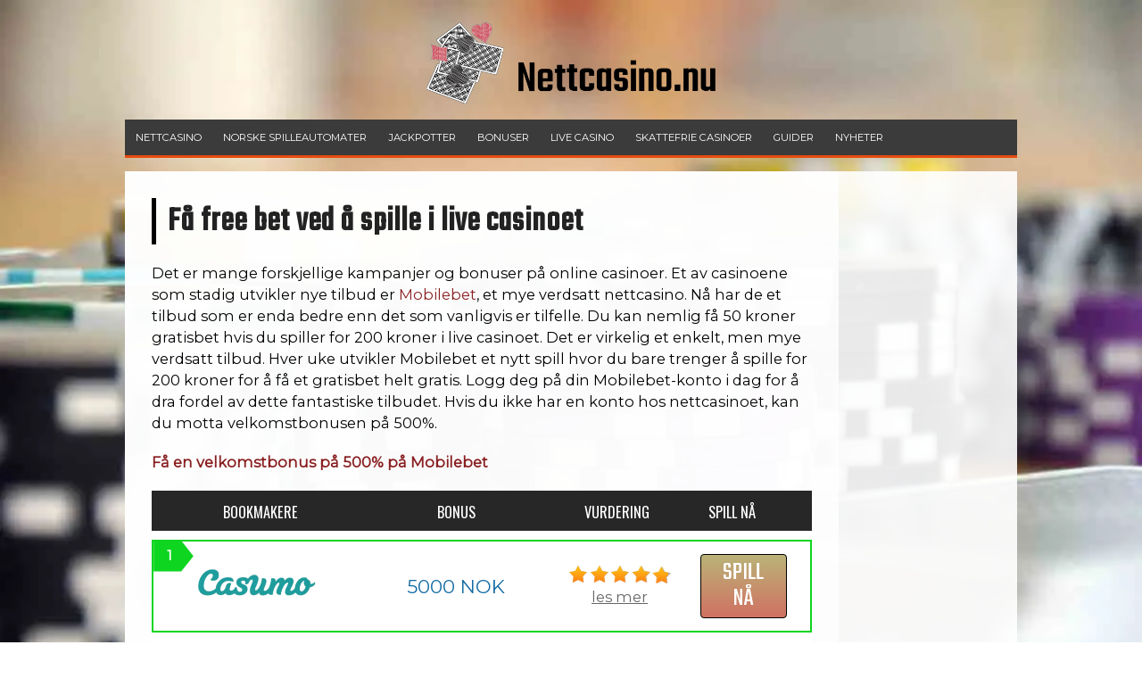

--- FILE ---
content_type: text/html; charset=UTF-8
request_url: https://nettcasino.nu/2021/08/23/fa-free-bet-ved-a-spille-i-live-casinoet/
body_size: 26985
content:
<!DOCTYPE html>
<!--[if IE 7]>
<html class="ie ie7" lang="nb-NO">
<![endif]-->
<!--[if IE 8]>
<html class="ie ie8" lang="nb-NO">
<![endif]-->
<!--[if !(IE 7) | !(IE 8)  ]><!-->
<html lang="nb-NO">
<!--<![endif]-->
<head><meta charset="UTF-8"><script>if(navigator.userAgent.match(/MSIE|Internet Explorer/i)||navigator.userAgent.match(/Trident\/7\..*?rv:11/i)){var href=document.location.href;if(!href.match(/[?&]nowprocket/)){if(href.indexOf("?")==-1){if(href.indexOf("#")==-1){document.location.href=href+"?nowprocket=1"}else{document.location.href=href.replace("#","?nowprocket=1#")}}else{if(href.indexOf("#")==-1){document.location.href=href+"&nowprocket=1"}else{document.location.href=href.replace("#","&nowprocket=1#")}}}}</script><script>class RocketLazyLoadScripts{constructor(){this.triggerEvents=["keydown","mousedown","mousemove","touchmove","touchstart","touchend","wheel"],this.userEventHandler=this._triggerListener.bind(this),this.touchStartHandler=this._onTouchStart.bind(this),this.touchMoveHandler=this._onTouchMove.bind(this),this.touchEndHandler=this._onTouchEnd.bind(this),this.clickHandler=this._onClick.bind(this),this.interceptedClicks=[],window.addEventListener("pageshow",(e=>{this.persisted=e.persisted})),window.addEventListener("DOMContentLoaded",(()=>{this._preconnect3rdParties()})),this.delayedScripts={normal:[],async:[],defer:[]},this.allJQueries=[]}_addUserInteractionListener(e){document.hidden?e._triggerListener():(this.triggerEvents.forEach((t=>window.addEventListener(t,e.userEventHandler,{passive:!0}))),window.addEventListener("touchstart",e.touchStartHandler,{passive:!0}),window.addEventListener("mousedown",e.touchStartHandler),document.addEventListener("visibilitychange",e.userEventHandler))}_removeUserInteractionListener(){this.triggerEvents.forEach((e=>window.removeEventListener(e,this.userEventHandler,{passive:!0}))),document.removeEventListener("visibilitychange",this.userEventHandler)}_onTouchStart(e){"HTML"!==e.target.tagName&&(window.addEventListener("touchend",this.touchEndHandler),window.addEventListener("mouseup",this.touchEndHandler),window.addEventListener("touchmove",this.touchMoveHandler,{passive:!0}),window.addEventListener("mousemove",this.touchMoveHandler),e.target.addEventListener("click",this.clickHandler),this._renameDOMAttribute(e.target,"onclick","rocket-onclick"))}_onTouchMove(e){window.removeEventListener("touchend",this.touchEndHandler),window.removeEventListener("mouseup",this.touchEndHandler),window.removeEventListener("touchmove",this.touchMoveHandler,{passive:!0}),window.removeEventListener("mousemove",this.touchMoveHandler),e.target.removeEventListener("click",this.clickHandler),this._renameDOMAttribute(e.target,"rocket-onclick","onclick")}_onTouchEnd(e){window.removeEventListener("touchend",this.touchEndHandler),window.removeEventListener("mouseup",this.touchEndHandler),window.removeEventListener("touchmove",this.touchMoveHandler,{passive:!0}),window.removeEventListener("mousemove",this.touchMoveHandler)}_onClick(e){e.target.removeEventListener("click",this.clickHandler),this._renameDOMAttribute(e.target,"rocket-onclick","onclick"),this.interceptedClicks.push(e),e.preventDefault(),e.stopPropagation(),e.stopImmediatePropagation()}_replayClicks(){window.removeEventListener("touchstart",this.touchStartHandler,{passive:!0}),window.removeEventListener("mousedown",this.touchStartHandler),this.interceptedClicks.forEach((e=>{e.target.dispatchEvent(new MouseEvent("click",{view:e.view,bubbles:!0,cancelable:!0}))}))}_renameDOMAttribute(e,t,n){e.hasAttribute&&e.hasAttribute(t)&&(event.target.setAttribute(n,event.target.getAttribute(t)),event.target.removeAttribute(t))}_triggerListener(){this._removeUserInteractionListener(this),"loading"===document.readyState?document.addEventListener("DOMContentLoaded",this._loadEverythingNow.bind(this)):this._loadEverythingNow()}_preconnect3rdParties(){let e=[];document.querySelectorAll("script[type=rocketlazyloadscript]").forEach((t=>{if(t.hasAttribute("src")){const n=new URL(t.src).origin;n!==location.origin&&e.push({src:n,crossOrigin:t.crossOrigin||"module"===t.getAttribute("data-rocket-type")})}})),e=[...new Map(e.map((e=>[JSON.stringify(e),e]))).values()],this._batchInjectResourceHints(e,"preconnect")}async _loadEverythingNow(){this.lastBreath=Date.now(),this._delayEventListeners(),this._delayJQueryReady(this),this._handleDocumentWrite(),this._registerAllDelayedScripts(),this._preloadAllScripts(),await this._loadScriptsFromList(this.delayedScripts.normal),await this._loadScriptsFromList(this.delayedScripts.defer),await this._loadScriptsFromList(this.delayedScripts.async);try{await this._triggerDOMContentLoaded(),await this._triggerWindowLoad()}catch(e){}window.dispatchEvent(new Event("rocket-allScriptsLoaded")),this._replayClicks()}_registerAllDelayedScripts(){document.querySelectorAll("script[type=rocketlazyloadscript]").forEach((e=>{e.hasAttribute("src")?e.hasAttribute("async")&&!1!==e.async?this.delayedScripts.async.push(e):e.hasAttribute("defer")&&!1!==e.defer||"module"===e.getAttribute("data-rocket-type")?this.delayedScripts.defer.push(e):this.delayedScripts.normal.push(e):this.delayedScripts.normal.push(e)}))}async _transformScript(e){return await this._littleBreath(),new Promise((t=>{const n=document.createElement("script");[...e.attributes].forEach((e=>{let t=e.nodeName;"type"!==t&&("data-rocket-type"===t&&(t="type"),n.setAttribute(t,e.nodeValue))})),e.hasAttribute("src")?(n.addEventListener("load",t),n.addEventListener("error",t)):(n.text=e.text,t());try{e.parentNode.replaceChild(n,e)}catch(e){t()}}))}async _loadScriptsFromList(e){const t=e.shift();return t?(await this._transformScript(t),this._loadScriptsFromList(e)):Promise.resolve()}_preloadAllScripts(){this._batchInjectResourceHints([...this.delayedScripts.normal,...this.delayedScripts.defer,...this.delayedScripts.async],"preload")}_batchInjectResourceHints(e,t){var n=document.createDocumentFragment();e.forEach((e=>{if(e.src){const i=document.createElement("link");i.href=e.src,i.rel=t,"preconnect"!==t&&(i.as="script"),e.getAttribute&&"module"===e.getAttribute("data-rocket-type")&&(i.crossOrigin=!0),e.crossOrigin&&(i.crossOrigin=e.crossOrigin),n.appendChild(i)}})),document.head.appendChild(n)}_delayEventListeners(){let e={};function t(t,n){!function(t){function n(n){return e[t].eventsToRewrite.indexOf(n)>=0?"rocket-"+n:n}e[t]||(e[t]={originalFunctions:{add:t.addEventListener,remove:t.removeEventListener},eventsToRewrite:[]},t.addEventListener=function(){arguments[0]=n(arguments[0]),e[t].originalFunctions.add.apply(t,arguments)},t.removeEventListener=function(){arguments[0]=n(arguments[0]),e[t].originalFunctions.remove.apply(t,arguments)})}(t),e[t].eventsToRewrite.push(n)}function n(e,t){let n=e[t];Object.defineProperty(e,t,{get:()=>n||function(){},set(i){e["rocket"+t]=n=i}})}t(document,"DOMContentLoaded"),t(window,"DOMContentLoaded"),t(window,"load"),t(window,"pageshow"),t(document,"readystatechange"),n(document,"onreadystatechange"),n(window,"onload"),n(window,"onpageshow")}_delayJQueryReady(e){let t=window.jQuery;Object.defineProperty(window,"jQuery",{get:()=>t,set(n){if(n&&n.fn&&!e.allJQueries.includes(n)){n.fn.ready=n.fn.init.prototype.ready=function(t){e.domReadyFired?t.bind(document)(n):document.addEventListener("rocket-DOMContentLoaded",(()=>t.bind(document)(n)))};const t=n.fn.on;n.fn.on=n.fn.init.prototype.on=function(){if(this[0]===window){function e(e){return e.split(" ").map((e=>"load"===e||0===e.indexOf("load.")?"rocket-jquery-load":e)).join(" ")}"string"==typeof arguments[0]||arguments[0]instanceof String?arguments[0]=e(arguments[0]):"object"==typeof arguments[0]&&Object.keys(arguments[0]).forEach((t=>{delete Object.assign(arguments[0],{[e(t)]:arguments[0][t]})[t]}))}return t.apply(this,arguments),this},e.allJQueries.push(n)}t=n}})}async _triggerDOMContentLoaded(){this.domReadyFired=!0,await this._littleBreath(),document.dispatchEvent(new Event("rocket-DOMContentLoaded")),await this._littleBreath(),window.dispatchEvent(new Event("rocket-DOMContentLoaded")),await this._littleBreath(),document.dispatchEvent(new Event("rocket-readystatechange")),await this._littleBreath(),document.rocketonreadystatechange&&document.rocketonreadystatechange()}async _triggerWindowLoad(){await this._littleBreath(),window.dispatchEvent(new Event("rocket-load")),await this._littleBreath(),window.rocketonload&&window.rocketonload(),await this._littleBreath(),this.allJQueries.forEach((e=>e(window).trigger("rocket-jquery-load"))),await this._littleBreath();const e=new Event("rocket-pageshow");e.persisted=this.persisted,window.dispatchEvent(e),await this._littleBreath(),window.rocketonpageshow&&window.rocketonpageshow({persisted:this.persisted})}_handleDocumentWrite(){const e=new Map;document.write=document.writeln=function(t){const n=document.currentScript,i=document.createRange(),r=n.parentElement;let o=e.get(n);void 0===o&&(o=n.nextSibling,e.set(n,o));const s=document.createDocumentFragment();i.setStart(s,0),s.appendChild(i.createContextualFragment(t)),r.insertBefore(s,o)}}async _littleBreath(){Date.now()-this.lastBreath>45&&(await this._requestAnimFrame(),this.lastBreath=Date.now())}async _requestAnimFrame(){return document.hidden?new Promise((e=>setTimeout(e))):new Promise((e=>requestAnimationFrame(e)))}static run(){const e=new RocketLazyLoadScripts;e._addUserInteractionListener(e)}}RocketLazyLoadScripts.run();</script>


	<meta name="viewport" content="width=device-width">
	<link rel="profile" href="https://gmpg.org/xfn/11">
	<link rel="pingback" href="https://nettcasino.nu/xmlrpc.php">
	
	<link rel="Shortcut Icon" href="https://spelsidor.net/wp-content/uploads/2020/05/cropped-playing-cards-4898178_640.png" type="image/x-icon" />
	
	<link rel="alternate" type="application/rss+xml" title="Nettcasino.nu RSS Feed" href="https://nettcasino.nu/feed/"> 

	

	<meta name='robots' content='index, follow, max-image-preview:large, max-snippet:-1, max-video-preview:-1' />

	<!-- This site is optimized with the Yoast SEO plugin v26.8 - https://yoast.com/product/yoast-seo-wordpress/ -->
	<title>50 kr gratis innsats hvis du spiller for 200 kroner i live casinoet</title><style id="rocket-critical-css">button,input{overflow:visible}html{line-height:1.15;-ms-text-size-adjust:100%;-webkit-text-size-adjust:100%}body{margin:0}article,header,nav,section{display:block}h1{font-size:2em;margin:.67em 0}a{background-color:transparent;-webkit-text-decoration-skip:objects}strong{font-weight:bolder}img{border-style:none}button,input{font-family:sans-serif;font-size:100%;line-height:1.15;margin:0}button{text-transform:none}[type=submit],button{-webkit-appearance:button}[type=submit]::-moz-focus-inner,button::-moz-focus-inner{border-style:none;padding:0}[type=submit]:-moz-focusring,button:-moz-focusring{outline:ButtonText dotted 1px}::-webkit-file-upload-button{-webkit-appearance:button;font:inherit}*{box-sizing:border-box;-moz-box-sizing:border-box;-ms-box-sizing:border-box;-o-box-sizing:border-box}html{font-size:10px}body{background:#e5e5e5;color:#555;font-family:Helvetica,Arial,sans-serif}a{color:#0A53B3;text-decoration:none}ul{margin:0;padding:0}p{margin:0 0 20px 0;padding:0}span.hilite{color:#136BA2}.clearboth{clear:both}a.revlink{text-decoration:underline;display:block;text-align:center;padding-top:5px;color:#666}h1{color:#1b1b1b;font-family:'Oswald',sans-serif;font-weight:700;line-height:1.1;margin:0 0 20px}h1{font-size:32px;padding:0 0 8px;border-bottom:4px solid #d0d6d8}.outside{width:100%;margin:0 auto}.wrap{width:1100px;margin:0 auto}a.visbutton{background:#14c51c;color:#fff!important;line-height:1em;border-radius:5px;-moz-border-radius:5px;padding:12px 12px;text-align:center;text-decoration:none!important;background-image:-moz-linear-gradient(top,#14c51c 40%,#0ca534 100%);background-image:-webkit-linear-gradient(top,#14c51c 40%,#0ca534 100%);display:inline-block;margin:0 .3em 0 .3em;text-transform:uppercase;font-weight:400!important;font-size:16px!important;font-family:'Oswald',sans-serif!important}a.visbutton:visited{opacity:0.85;box-shadow:none}span.rate{display:block;height:20px;width:114px;background:url(https://nettcasino.nu/wp-content/themes/thesportsbook/images/icons.png) -1px -25px}span.ratetotal{display:block;height:20px;width:114px;background:url(https://nettcasino.nu/wp-content/themes/thesportsbook/images/icons.png) -1px -2px}span.rate.cen{margin:0 auto}.bylines{font-size:13px;margin-bottom:20px;color:#777}.bylines a{color:#888}.bylines time{position:relative;padding:0 0 0 20px}.bylines time::before,.bylines span.author::before,.bylines span.bl-comments::before,.bylines span.bl-category::before{color:#aaa;font-size:14px;font-family:'FontAwesome';content:'\f073';position:absolute;left:0;top:-4px}.bylines span.author{position:relative;padding:0 0 0 26px}.bylines span.author::before{content:'\f007';left:10px}.bl-category,.bl-comments{position:relative;padding:0 0 0 29px}.bylines span.bl-comments::before{content:'\f075';left:10px}.bylines span.bl-category::before{content:'\f07b';left:10px;top:-4px}.main-content img{max-width:100%}.topsearchform{margin:0;overflow:hidden;background:#1d1d1d;width:160px;border-radius:3px;-moz-border-raduis:3px}.topsearchinput{width:130px;height:25px;color:#777;font-size:1.2em;font-family:Georgia,"Times New Roman",Times,serif;font-style:italic;background:#1d1d1d;border:0;padding:0 5px 0 10px;float:left}.topsearchsubmit{height:22px;width:22px;border:none;display:block;margin:4px 0 0 0;background:url(https://nettcasino.nu/wp-content/themes/thesportsbook/images/searchgo.png) no-repeat;float:left}header.main-header{padding:20px 0 0 0;overflow:hidden;margin-bottom:15px;background:#fff}.header-logo{float:left;padding:0 20px 20px 0}.header-logo a{color:#222}.searchgo{width:160px;margin:0 10px;padding:7px 0 0 0;float:right}nav.navbar{clear:both;color:#000;border-bottom:3px solid #e64c10;background:#3b3b3b}.nav{display:block;height:40px;width:100%;margin:0}.nav,.nav ul{line-height:28px;margin:0;padding:0;list-style:none}.nav li{float:left;font-size:1.4em;text-transform:uppercase;font-family:'Oswald',sans-serif}.nav li a,.nav li a:visited{display:block;padding:6px 12px 6px 12px;color:#fff}.nav li ul{position:absolute;left:-999em;width:160px;margin:0;line-height:18px;margin-left:-1px;z-index:10;background:#fff;border:1px solid #e5e5e5;border-top:0}.nav li li{width:158px;margin:0;font-size:1em;text-transform:none;border-bottom:1px solid #eee}.nav li li:last-child{border:0}.nav li li a,.nav li li a:visited{color:#444}.nav li li ul{margin:-33px 0 0 160px;visibility:hidden;font-size:1.1em}.nav li.current-menu-item{background:#e64c10}.nav li li ul{margin:-31px 0 0 160px;visibility:hidden;font-size:1.1em}#mobile-menu-btn{display:none;position:absolute;right:15px;top:15px;z-index:100;padding:0 3px}#mobile-menu{display:none}#mobile-menu .menu-item-has-children .arrow{display:none}.container{overflow:hidden}.main-content{padding:30px 40px;background:#fff;font-size:1.5em;line-height:1.6em}.main-content.showsidebar{float:left;width:800px;padding:30px}.main-content ul{padding:0 0 20px 26px;margin:0}.main-content ul li{line-height:1.5em;padding:0 0 0 5px;text-indent:-1px;margin:0 0 12px;list-style:outside}.main-content ul li:last-child{margin-bottom:none}.top-sites-wrap{margin-bottom:30px}.top-sites-heading{padding:10px;background:#272727;color:#fff;font-weight:normal;text-transform:uppercase;font-family:'Oswald',sans-serif;margin-bottom:10px}.top-sites-row div{padding:0 8px;line-height:1.3em;text-align:center;display:inline-block;vertical-align:middle}.top-sites-body{border-bottom:1px solid #c9c9c9;margin-bottom:5px;position:relative}.top-sites-row.top-sites-body div{padding:10px 8px}.top-sites-row .featcol{width:23%}.top-sites-row .casinocol{width:21%}.top-sites-row .depcol{width:20%}.top-sites-row .ratecol{width:20%}.top-sites-row .visitcol{width:16%}.top-sites-body .depcol{font-size:1.3em}.top-sites-body ul{padding:0 20px;margin:0 0 12px 0}.top-sites-body ul li{list-style:none;display:list-item;border:0;width:100%;margin:0 0 8px;padding:0 0 0 22px;line-height:1.2em;font-size:13px;background:none;text-align:left;position:relative}.top-sites-body ul li::before{content:'';position:absolute;width:16px;height:16px;background:url(https://nettcasino.nu/wp-content/themes/thesportsbook/images/icons.png) -3px -48px;left:0;top:0}.top-sites-body span.rankcir{position:absolute;top:-2px;left:0px;width:45px;height:36px;color:#fff;font-weight:bold;font-size:15px;line-height:36px;background:url(https://nettcasino.nu/wp-content/themes/thesportsbook/images/icons.png) -78px -48px;padding-left:15px;text-align:left}.top-sites-body .casinocol{position:relative}.top-sites-body .casinocol img{max-width:100%;height:auto}.top-sites-body.row-1{border:2px solid #0ed520}.top-sites-body.row-1 span.rankcir{background:url(https://nettcasino.nu/wp-content/themes/thesportsbook/images/icons.png) -26px -48px}.top-sites-row .visitcol a.visbutton{display:block;width:95%;margin:0 auto 10px;padding:12px 5px;font-size:16px!important}.bottom-footer a,.bottom-footer a:visited{color:#444;text-decoration:none}.bottom-footer ul{padding:0 0 6px 0;margin:0}.bottom-footer li{display:inline;margin:0 10px 0 0;padding:0 10px 0 0;background:url(https://nettcasino.nu/wp-content/themes/thesportsbook/images/divider.png) right center no-repeat;line-height:12px}.bottom-footer li:last-child{margin:0;padding:0;background:0}@media screen and (min-width:1px) and (max-width:1099px){.navbar{display:none}#mobile-menu-btn{display:block;border:none;padding:6px;border-radius:3px;-moz-border-radius:3px;background:#e5e5e5;font-weight:bold;text-transform:uppercase}#mobile-menu{display:none;position:absolute;top:60px;right:0;z-index:9999;width:100%;background:#444}#mobile-menu ul{list-style:none;margin:0;padding:0}#mobile-menu ul li{border-top:1px solid #555;position:relative}#mobile-menu .menu-item-has-children .arrow{content:"\25bc ";position:absolute;display:block;border-left:1px solid #555;top:0;right:0;color:#fff;padding:10px}#mobile-menu .menu-item-has-children .arrow.up{display:none}#mobile-menu ul li a{position:relative;color:#fff;text-decoration:none;padding:10px;font-family:'Arial',sans-serif;font-size:14px;font-weight:bold;line-height:38px;z-index:99999}#mobile-menu ul ul{display:none;padding-left:15px}#mobile-menu ul ul a{padding-left:30px}.main-content.showsidebar{float:none;width:100%;padding:20px}}@media screen and (min-width:768px) and (max-width:1099px){.outside{width:768px}.searchgo{display:none}.wrap{width:748px}.main-content{float:none;width:100%;padding:15px 2%}}@media screen and (min-width:1px) and (max-width:767px){.outside{width:100%}.wrap{width:100%}.searchgo{display:none}.main-content{float:none;width:100%;padding:15px 2%}.header-logo{float:none;margin:0 auto;text-align:center;width:96%;padding:0 2% 20px 0}.top-sites-row .featcol{display:none}.top-sites-row .casinocol{width:27%}.top-sites-row .depcol,.top-sites-row .ratecol{width:25%}.top-sites-row .visitcol{width:23%}}@media screen and (min-width:1px) and (max-width:479px){.header-logo img{max-width:200px;height:auto}.top-sites-heading,.top-sites-body span.rankcir{display:none}.top-sites-row .casinocol{width:40%}.top-sites-row .depcol{width:60%}.top-sites-row .ratecol,.top-sites-row .visitcol{width:50%}}.clearboth{clear:both;display:block;font-size:0;height:0;line-height:0;width:100%}</style><link rel="preload" as="style" href="https://fonts.googleapis.com/css?family=Oswald%3A400%2C600%2C700&#038;display=swap" /><link rel="stylesheet" href="https://fonts.googleapis.com/css?family=Oswald%3A400%2C600%2C700&#038;display=swap" media="print" onload="this.media='all'" /><noscript><link rel="stylesheet" href="https://fonts.googleapis.com/css?family=Oswald%3A400%2C600%2C700&#038;display=swap" /></noscript><link rel="preload" href="https://nettcasino.nu/wp-content/cache/min/1/b29a47c15f4dae6107e3c05fead1af6a.css" data-rocket-async="style" as="style" onload="this.onload=null;this.rel='stylesheet'" onerror="this.removeAttribute('data-rocket-async')"  media="all" data-minify="1" />
	<meta name="description" content="Få 50 kr i gratisbet hvis du spiller i live casinoet på Mobilebet for minst 200 kroner. Les alt om tilbudet her og hvordan du får bonusen." />
	<link rel="canonical" href="https://nettcasino.nu/2021/08/23/fa-free-bet-ved-a-spille-i-live-casinoet/" />
	<meta property="og:locale" content="nb_NO" />
	<meta property="og:type" content="article" />
	<meta property="og:title" content="50 kr gratis innsats hvis du spiller for 200 kroner i live casinoet" />
	<meta property="og:description" content="Få 50 kr i gratisbet hvis du spiller i live casinoet på Mobilebet for minst 200 kroner. Les alt om tilbudet her og hvordan du får bonusen." />
	<meta property="og:url" content="https://nettcasino.nu/2021/08/23/fa-free-bet-ved-a-spille-i-live-casinoet/" />
	<meta property="og:site_name" content="Nettcasino.nu" />
	<meta property="article:published_time" content="2021-08-23T06:08:06+00:00" />
	<meta property="article:modified_time" content="2021-08-23T06:08:08+00:00" />
	<meta property="og:image" content="https://nettcasino.nu/wp-content/uploads/2021/08/mobilebet.jpg" />
	<meta property="og:image:width" content="1170" />
	<meta property="og:image:height" content="300" />
	<meta property="og:image:type" content="image/jpeg" />
	<meta name="author" content="emmedia" />
	<meta name="twitter:card" content="summary_large_image" />
	<meta name="twitter:label1" content="Skrevet av" />
	<meta name="twitter:data1" content="emmedia" />
	<meta name="twitter:label2" content="Ansl. lesetid" />
	<meta name="twitter:data2" content="2 minutter" />
	<script type="application/ld+json" class="yoast-schema-graph">{"@context":"https://schema.org","@graph":[{"@type":"Article","@id":"https://nettcasino.nu/2021/08/23/fa-free-bet-ved-a-spille-i-live-casinoet/#article","isPartOf":{"@id":"https://nettcasino.nu/2021/08/23/fa-free-bet-ved-a-spille-i-live-casinoet/"},"author":{"name":"emmedia","@id":"https://nettcasino.nu/#/schema/person/da2d9dbb11884b8e240a4ae2dfa02e86"},"headline":"Få free bet ved å spille i live casinoet","datePublished":"2021-08-23T06:08:06+00:00","dateModified":"2021-08-23T06:08:08+00:00","mainEntityOfPage":{"@id":"https://nettcasino.nu/2021/08/23/fa-free-bet-ved-a-spille-i-live-casinoet/"},"wordCount":359,"image":{"@id":"https://nettcasino.nu/2021/08/23/fa-free-bet-ved-a-spille-i-live-casinoet/#primaryimage"},"thumbnailUrl":"https://nettcasino.nu/wp-content/uploads/2021/08/mobilebet.jpg","articleSection":["Nyheter"],"inLanguage":"nb-NO"},{"@type":"WebPage","@id":"https://nettcasino.nu/2021/08/23/fa-free-bet-ved-a-spille-i-live-casinoet/","url":"https://nettcasino.nu/2021/08/23/fa-free-bet-ved-a-spille-i-live-casinoet/","name":"50 kr gratis innsats hvis du spiller for 200 kroner i live casinoet","isPartOf":{"@id":"https://nettcasino.nu/#website"},"primaryImageOfPage":{"@id":"https://nettcasino.nu/2021/08/23/fa-free-bet-ved-a-spille-i-live-casinoet/#primaryimage"},"image":{"@id":"https://nettcasino.nu/2021/08/23/fa-free-bet-ved-a-spille-i-live-casinoet/#primaryimage"},"thumbnailUrl":"https://nettcasino.nu/wp-content/uploads/2021/08/mobilebet.jpg","datePublished":"2021-08-23T06:08:06+00:00","dateModified":"2021-08-23T06:08:08+00:00","author":{"@id":"https://nettcasino.nu/#/schema/person/da2d9dbb11884b8e240a4ae2dfa02e86"},"description":"Få 50 kr i gratisbet hvis du spiller i live casinoet på Mobilebet for minst 200 kroner. Les alt om tilbudet her og hvordan du får bonusen.","breadcrumb":{"@id":"https://nettcasino.nu/2021/08/23/fa-free-bet-ved-a-spille-i-live-casinoet/#breadcrumb"},"inLanguage":"nb-NO","potentialAction":[{"@type":"ReadAction","target":["https://nettcasino.nu/2021/08/23/fa-free-bet-ved-a-spille-i-live-casinoet/"]}]},{"@type":"ImageObject","inLanguage":"nb-NO","@id":"https://nettcasino.nu/2021/08/23/fa-free-bet-ved-a-spille-i-live-casinoet/#primaryimage","url":"https://nettcasino.nu/wp-content/uploads/2021/08/mobilebet.jpg","contentUrl":"https://nettcasino.nu/wp-content/uploads/2021/08/mobilebet.jpg","width":1170,"height":300,"caption":"nyhett"},{"@type":"BreadcrumbList","@id":"https://nettcasino.nu/2021/08/23/fa-free-bet-ved-a-spille-i-live-casinoet/#breadcrumb","itemListElement":[{"@type":"ListItem","position":1,"name":"Home","item":"https://nettcasino.nu/"},{"@type":"ListItem","position":2,"name":"Få free bet ved å spille i live casinoet"}]},{"@type":"WebSite","@id":"https://nettcasino.nu/#website","url":"https://nettcasino.nu/","name":"Nettcasino.nu","description":"","potentialAction":[{"@type":"SearchAction","target":{"@type":"EntryPoint","urlTemplate":"https://nettcasino.nu/?s={search_term_string}"},"query-input":{"@type":"PropertyValueSpecification","valueRequired":true,"valueName":"search_term_string"}}],"inLanguage":"nb-NO"},{"@type":"Person","@id":"https://nettcasino.nu/#/schema/person/da2d9dbb11884b8e240a4ae2dfa02e86","name":"emmedia","image":{"@type":"ImageObject","inLanguage":"nb-NO","@id":"https://nettcasino.nu/#/schema/person/image/","url":"https://secure.gravatar.com/avatar/c00e9f64a095e3148fc7e15b4a12ec896b355f64a85ea1b18caa7188e9f19643?s=96&d=mm&r=g","contentUrl":"https://secure.gravatar.com/avatar/c00e9f64a095e3148fc7e15b4a12ec896b355f64a85ea1b18caa7188e9f19643?s=96&d=mm&r=g","caption":"emmedia"},"sameAs":["https://nettcasino.nu","em-malta@hotmail.com"],"url":"https://nettcasino.nu/author/emmedia/"}]}</script>
	<!-- / Yoast SEO plugin. -->


<link rel='dns-prefetch' href='//fonts.googleapis.com' />
<link href='https://fonts.gstatic.com' crossorigin rel='preconnect' />
<link rel="alternate" title="oEmbed (JSON)" type="application/json+oembed" href="https://nettcasino.nu/wp-json/oembed/1.0/embed?url=https%3A%2F%2Fnettcasino.nu%2F2021%2F08%2F23%2Ffa-free-bet-ved-a-spille-i-live-casinoet%2F" />
<link rel="alternate" title="oEmbed (XML)" type="text/xml+oembed" href="https://nettcasino.nu/wp-json/oembed/1.0/embed?url=https%3A%2F%2Fnettcasino.nu%2F2021%2F08%2F23%2Ffa-free-bet-ved-a-spille-i-live-casinoet%2F&#038;format=xml" />
<style id='wp-img-auto-sizes-contain-inline-css' type='text/css'>
img:is([sizes=auto i],[sizes^="auto," i]){contain-intrinsic-size:3000px 1500px}
/*# sourceURL=wp-img-auto-sizes-contain-inline-css */
</style>
<style id='wp-emoji-styles-inline-css' type='text/css'>

	img.wp-smiley, img.emoji {
		display: inline !important;
		border: none !important;
		box-shadow: none !important;
		height: 1em !important;
		width: 1em !important;
		margin: 0 0.07em !important;
		vertical-align: -0.1em !important;
		background: none !important;
		padding: 0 !important;
	}
/*# sourceURL=wp-emoji-styles-inline-css */
</style>
<style id='wp-block-library-inline-css' type='text/css'>
:root{--wp-block-synced-color:#7a00df;--wp-block-synced-color--rgb:122,0,223;--wp-bound-block-color:var(--wp-block-synced-color);--wp-editor-canvas-background:#ddd;--wp-admin-theme-color:#007cba;--wp-admin-theme-color--rgb:0,124,186;--wp-admin-theme-color-darker-10:#006ba1;--wp-admin-theme-color-darker-10--rgb:0,107,160.5;--wp-admin-theme-color-darker-20:#005a87;--wp-admin-theme-color-darker-20--rgb:0,90,135;--wp-admin-border-width-focus:2px}@media (min-resolution:192dpi){:root{--wp-admin-border-width-focus:1.5px}}.wp-element-button{cursor:pointer}:root .has-very-light-gray-background-color{background-color:#eee}:root .has-very-dark-gray-background-color{background-color:#313131}:root .has-very-light-gray-color{color:#eee}:root .has-very-dark-gray-color{color:#313131}:root .has-vivid-green-cyan-to-vivid-cyan-blue-gradient-background{background:linear-gradient(135deg,#00d084,#0693e3)}:root .has-purple-crush-gradient-background{background:linear-gradient(135deg,#34e2e4,#4721fb 50%,#ab1dfe)}:root .has-hazy-dawn-gradient-background{background:linear-gradient(135deg,#faaca8,#dad0ec)}:root .has-subdued-olive-gradient-background{background:linear-gradient(135deg,#fafae1,#67a671)}:root .has-atomic-cream-gradient-background{background:linear-gradient(135deg,#fdd79a,#004a59)}:root .has-nightshade-gradient-background{background:linear-gradient(135deg,#330968,#31cdcf)}:root .has-midnight-gradient-background{background:linear-gradient(135deg,#020381,#2874fc)}:root{--wp--preset--font-size--normal:16px;--wp--preset--font-size--huge:42px}.has-regular-font-size{font-size:1em}.has-larger-font-size{font-size:2.625em}.has-normal-font-size{font-size:var(--wp--preset--font-size--normal)}.has-huge-font-size{font-size:var(--wp--preset--font-size--huge)}.has-text-align-center{text-align:center}.has-text-align-left{text-align:left}.has-text-align-right{text-align:right}.has-fit-text{white-space:nowrap!important}#end-resizable-editor-section{display:none}.aligncenter{clear:both}.items-justified-left{justify-content:flex-start}.items-justified-center{justify-content:center}.items-justified-right{justify-content:flex-end}.items-justified-space-between{justify-content:space-between}.screen-reader-text{border:0;clip-path:inset(50%);height:1px;margin:-1px;overflow:hidden;padding:0;position:absolute;width:1px;word-wrap:normal!important}.screen-reader-text:focus{background-color:#ddd;clip-path:none;color:#444;display:block;font-size:1em;height:auto;left:5px;line-height:normal;padding:15px 23px 14px;text-decoration:none;top:5px;width:auto;z-index:100000}html :where(.has-border-color){border-style:solid}html :where([style*=border-top-color]){border-top-style:solid}html :where([style*=border-right-color]){border-right-style:solid}html :where([style*=border-bottom-color]){border-bottom-style:solid}html :where([style*=border-left-color]){border-left-style:solid}html :where([style*=border-width]){border-style:solid}html :where([style*=border-top-width]){border-top-style:solid}html :where([style*=border-right-width]){border-right-style:solid}html :where([style*=border-bottom-width]){border-bottom-style:solid}html :where([style*=border-left-width]){border-left-style:solid}html :where(img[class*=wp-image-]){height:auto;max-width:100%}:where(figure){margin:0 0 1em}html :where(.is-position-sticky){--wp-admin--admin-bar--position-offset:var(--wp-admin--admin-bar--height,0px)}@media screen and (max-width:600px){html :where(.is-position-sticky){--wp-admin--admin-bar--position-offset:0px}}

/*# sourceURL=wp-block-library-inline-css */
</style><style id='wp-block-heading-inline-css' type='text/css'>
h1:where(.wp-block-heading).has-background,h2:where(.wp-block-heading).has-background,h3:where(.wp-block-heading).has-background,h4:where(.wp-block-heading).has-background,h5:where(.wp-block-heading).has-background,h6:where(.wp-block-heading).has-background{padding:1.25em 2.375em}h1.has-text-align-left[style*=writing-mode]:where([style*=vertical-lr]),h1.has-text-align-right[style*=writing-mode]:where([style*=vertical-rl]),h2.has-text-align-left[style*=writing-mode]:where([style*=vertical-lr]),h2.has-text-align-right[style*=writing-mode]:where([style*=vertical-rl]),h3.has-text-align-left[style*=writing-mode]:where([style*=vertical-lr]),h3.has-text-align-right[style*=writing-mode]:where([style*=vertical-rl]),h4.has-text-align-left[style*=writing-mode]:where([style*=vertical-lr]),h4.has-text-align-right[style*=writing-mode]:where([style*=vertical-rl]),h5.has-text-align-left[style*=writing-mode]:where([style*=vertical-lr]),h5.has-text-align-right[style*=writing-mode]:where([style*=vertical-rl]),h6.has-text-align-left[style*=writing-mode]:where([style*=vertical-lr]),h6.has-text-align-right[style*=writing-mode]:where([style*=vertical-rl]){rotate:180deg}
/*# sourceURL=https://nettcasino.nu/wp-includes/blocks/heading/style.min.css */
</style>
<style id='wp-block-image-inline-css' type='text/css'>
.wp-block-image>a,.wp-block-image>figure>a{display:inline-block}.wp-block-image img{box-sizing:border-box;height:auto;max-width:100%;vertical-align:bottom}@media not (prefers-reduced-motion){.wp-block-image img.hide{visibility:hidden}.wp-block-image img.show{animation:show-content-image .4s}}.wp-block-image[style*=border-radius] img,.wp-block-image[style*=border-radius]>a{border-radius:inherit}.wp-block-image.has-custom-border img{box-sizing:border-box}.wp-block-image.aligncenter{text-align:center}.wp-block-image.alignfull>a,.wp-block-image.alignwide>a{width:100%}.wp-block-image.alignfull img,.wp-block-image.alignwide img{height:auto;width:100%}.wp-block-image .aligncenter,.wp-block-image .alignleft,.wp-block-image .alignright,.wp-block-image.aligncenter,.wp-block-image.alignleft,.wp-block-image.alignright{display:table}.wp-block-image .aligncenter>figcaption,.wp-block-image .alignleft>figcaption,.wp-block-image .alignright>figcaption,.wp-block-image.aligncenter>figcaption,.wp-block-image.alignleft>figcaption,.wp-block-image.alignright>figcaption{caption-side:bottom;display:table-caption}.wp-block-image .alignleft{float:left;margin:.5em 1em .5em 0}.wp-block-image .alignright{float:right;margin:.5em 0 .5em 1em}.wp-block-image .aligncenter{margin-left:auto;margin-right:auto}.wp-block-image :where(figcaption){margin-bottom:1em;margin-top:.5em}.wp-block-image.is-style-circle-mask img{border-radius:9999px}@supports ((-webkit-mask-image:none) or (mask-image:none)) or (-webkit-mask-image:none){.wp-block-image.is-style-circle-mask img{border-radius:0;-webkit-mask-image:url('data:image/svg+xml;utf8,<svg viewBox="0 0 100 100" xmlns="http://www.w3.org/2000/svg"><circle cx="50" cy="50" r="50"/></svg>');mask-image:url('data:image/svg+xml;utf8,<svg viewBox="0 0 100 100" xmlns="http://www.w3.org/2000/svg"><circle cx="50" cy="50" r="50"/></svg>');mask-mode:alpha;-webkit-mask-position:center;mask-position:center;-webkit-mask-repeat:no-repeat;mask-repeat:no-repeat;-webkit-mask-size:contain;mask-size:contain}}:root :where(.wp-block-image.is-style-rounded img,.wp-block-image .is-style-rounded img){border-radius:9999px}.wp-block-image figure{margin:0}.wp-lightbox-container{display:flex;flex-direction:column;position:relative}.wp-lightbox-container img{cursor:zoom-in}.wp-lightbox-container img:hover+button{opacity:1}.wp-lightbox-container button{align-items:center;backdrop-filter:blur(16px) saturate(180%);background-color:#5a5a5a40;border:none;border-radius:4px;cursor:zoom-in;display:flex;height:20px;justify-content:center;opacity:0;padding:0;position:absolute;right:16px;text-align:center;top:16px;width:20px;z-index:100}@media not (prefers-reduced-motion){.wp-lightbox-container button{transition:opacity .2s ease}}.wp-lightbox-container button:focus-visible{outline:3px auto #5a5a5a40;outline:3px auto -webkit-focus-ring-color;outline-offset:3px}.wp-lightbox-container button:hover{cursor:pointer;opacity:1}.wp-lightbox-container button:focus{opacity:1}.wp-lightbox-container button:focus,.wp-lightbox-container button:hover,.wp-lightbox-container button:not(:hover):not(:active):not(.has-background){background-color:#5a5a5a40;border:none}.wp-lightbox-overlay{box-sizing:border-box;cursor:zoom-out;height:100vh;left:0;overflow:hidden;position:fixed;top:0;visibility:hidden;width:100%;z-index:100000}.wp-lightbox-overlay .close-button{align-items:center;cursor:pointer;display:flex;justify-content:center;min-height:40px;min-width:40px;padding:0;position:absolute;right:calc(env(safe-area-inset-right) + 16px);top:calc(env(safe-area-inset-top) + 16px);z-index:5000000}.wp-lightbox-overlay .close-button:focus,.wp-lightbox-overlay .close-button:hover,.wp-lightbox-overlay .close-button:not(:hover):not(:active):not(.has-background){background:none;border:none}.wp-lightbox-overlay .lightbox-image-container{height:var(--wp--lightbox-container-height);left:50%;overflow:hidden;position:absolute;top:50%;transform:translate(-50%,-50%);transform-origin:top left;width:var(--wp--lightbox-container-width);z-index:9999999999}.wp-lightbox-overlay .wp-block-image{align-items:center;box-sizing:border-box;display:flex;height:100%;justify-content:center;margin:0;position:relative;transform-origin:0 0;width:100%;z-index:3000000}.wp-lightbox-overlay .wp-block-image img{height:var(--wp--lightbox-image-height);min-height:var(--wp--lightbox-image-height);min-width:var(--wp--lightbox-image-width);width:var(--wp--lightbox-image-width)}.wp-lightbox-overlay .wp-block-image figcaption{display:none}.wp-lightbox-overlay button{background:none;border:none}.wp-lightbox-overlay .scrim{background-color:#fff;height:100%;opacity:.9;position:absolute;width:100%;z-index:2000000}.wp-lightbox-overlay.active{visibility:visible}@media not (prefers-reduced-motion){.wp-lightbox-overlay.active{animation:turn-on-visibility .25s both}.wp-lightbox-overlay.active img{animation:turn-on-visibility .35s both}.wp-lightbox-overlay.show-closing-animation:not(.active){animation:turn-off-visibility .35s both}.wp-lightbox-overlay.show-closing-animation:not(.active) img{animation:turn-off-visibility .25s both}.wp-lightbox-overlay.zoom.active{animation:none;opacity:1;visibility:visible}.wp-lightbox-overlay.zoom.active .lightbox-image-container{animation:lightbox-zoom-in .4s}.wp-lightbox-overlay.zoom.active .lightbox-image-container img{animation:none}.wp-lightbox-overlay.zoom.active .scrim{animation:turn-on-visibility .4s forwards}.wp-lightbox-overlay.zoom.show-closing-animation:not(.active){animation:none}.wp-lightbox-overlay.zoom.show-closing-animation:not(.active) .lightbox-image-container{animation:lightbox-zoom-out .4s}.wp-lightbox-overlay.zoom.show-closing-animation:not(.active) .lightbox-image-container img{animation:none}.wp-lightbox-overlay.zoom.show-closing-animation:not(.active) .scrim{animation:turn-off-visibility .4s forwards}}@keyframes show-content-image{0%{visibility:hidden}99%{visibility:hidden}to{visibility:visible}}@keyframes turn-on-visibility{0%{opacity:0}to{opacity:1}}@keyframes turn-off-visibility{0%{opacity:1;visibility:visible}99%{opacity:0;visibility:visible}to{opacity:0;visibility:hidden}}@keyframes lightbox-zoom-in{0%{transform:translate(calc((-100vw + var(--wp--lightbox-scrollbar-width))/2 + var(--wp--lightbox-initial-left-position)),calc(-50vh + var(--wp--lightbox-initial-top-position))) scale(var(--wp--lightbox-scale))}to{transform:translate(-50%,-50%) scale(1)}}@keyframes lightbox-zoom-out{0%{transform:translate(-50%,-50%) scale(1);visibility:visible}99%{visibility:visible}to{transform:translate(calc((-100vw + var(--wp--lightbox-scrollbar-width))/2 + var(--wp--lightbox-initial-left-position)),calc(-50vh + var(--wp--lightbox-initial-top-position))) scale(var(--wp--lightbox-scale));visibility:hidden}}
/*# sourceURL=https://nettcasino.nu/wp-includes/blocks/image/style.min.css */
</style>
<style id='wp-block-paragraph-inline-css' type='text/css'>
.is-small-text{font-size:.875em}.is-regular-text{font-size:1em}.is-large-text{font-size:2.25em}.is-larger-text{font-size:3em}.has-drop-cap:not(:focus):first-letter{float:left;font-size:8.4em;font-style:normal;font-weight:100;line-height:.68;margin:.05em .1em 0 0;text-transform:uppercase}body.rtl .has-drop-cap:not(:focus):first-letter{float:none;margin-left:.1em}p.has-drop-cap.has-background{overflow:hidden}:root :where(p.has-background){padding:1.25em 2.375em}:where(p.has-text-color:not(.has-link-color)) a{color:inherit}p.has-text-align-left[style*="writing-mode:vertical-lr"],p.has-text-align-right[style*="writing-mode:vertical-rl"]{rotate:180deg}
/*# sourceURL=https://nettcasino.nu/wp-includes/blocks/paragraph/style.min.css */
</style>
<style id='global-styles-inline-css' type='text/css'>
:root{--wp--preset--aspect-ratio--square: 1;--wp--preset--aspect-ratio--4-3: 4/3;--wp--preset--aspect-ratio--3-4: 3/4;--wp--preset--aspect-ratio--3-2: 3/2;--wp--preset--aspect-ratio--2-3: 2/3;--wp--preset--aspect-ratio--16-9: 16/9;--wp--preset--aspect-ratio--9-16: 9/16;--wp--preset--color--black: #000000;--wp--preset--color--cyan-bluish-gray: #abb8c3;--wp--preset--color--white: #ffffff;--wp--preset--color--pale-pink: #f78da7;--wp--preset--color--vivid-red: #cf2e2e;--wp--preset--color--luminous-vivid-orange: #ff6900;--wp--preset--color--luminous-vivid-amber: #fcb900;--wp--preset--color--light-green-cyan: #7bdcb5;--wp--preset--color--vivid-green-cyan: #00d084;--wp--preset--color--pale-cyan-blue: #8ed1fc;--wp--preset--color--vivid-cyan-blue: #0693e3;--wp--preset--color--vivid-purple: #9b51e0;--wp--preset--gradient--vivid-cyan-blue-to-vivid-purple: linear-gradient(135deg,rgb(6,147,227) 0%,rgb(155,81,224) 100%);--wp--preset--gradient--light-green-cyan-to-vivid-green-cyan: linear-gradient(135deg,rgb(122,220,180) 0%,rgb(0,208,130) 100%);--wp--preset--gradient--luminous-vivid-amber-to-luminous-vivid-orange: linear-gradient(135deg,rgb(252,185,0) 0%,rgb(255,105,0) 100%);--wp--preset--gradient--luminous-vivid-orange-to-vivid-red: linear-gradient(135deg,rgb(255,105,0) 0%,rgb(207,46,46) 100%);--wp--preset--gradient--very-light-gray-to-cyan-bluish-gray: linear-gradient(135deg,rgb(238,238,238) 0%,rgb(169,184,195) 100%);--wp--preset--gradient--cool-to-warm-spectrum: linear-gradient(135deg,rgb(74,234,220) 0%,rgb(151,120,209) 20%,rgb(207,42,186) 40%,rgb(238,44,130) 60%,rgb(251,105,98) 80%,rgb(254,248,76) 100%);--wp--preset--gradient--blush-light-purple: linear-gradient(135deg,rgb(255,206,236) 0%,rgb(152,150,240) 100%);--wp--preset--gradient--blush-bordeaux: linear-gradient(135deg,rgb(254,205,165) 0%,rgb(254,45,45) 50%,rgb(107,0,62) 100%);--wp--preset--gradient--luminous-dusk: linear-gradient(135deg,rgb(255,203,112) 0%,rgb(199,81,192) 50%,rgb(65,88,208) 100%);--wp--preset--gradient--pale-ocean: linear-gradient(135deg,rgb(255,245,203) 0%,rgb(182,227,212) 50%,rgb(51,167,181) 100%);--wp--preset--gradient--electric-grass: linear-gradient(135deg,rgb(202,248,128) 0%,rgb(113,206,126) 100%);--wp--preset--gradient--midnight: linear-gradient(135deg,rgb(2,3,129) 0%,rgb(40,116,252) 100%);--wp--preset--font-size--small: 13px;--wp--preset--font-size--medium: 20px;--wp--preset--font-size--large: 36px;--wp--preset--font-size--x-large: 42px;--wp--preset--spacing--20: 0.44rem;--wp--preset--spacing--30: 0.67rem;--wp--preset--spacing--40: 1rem;--wp--preset--spacing--50: 1.5rem;--wp--preset--spacing--60: 2.25rem;--wp--preset--spacing--70: 3.38rem;--wp--preset--spacing--80: 5.06rem;--wp--preset--shadow--natural: 6px 6px 9px rgba(0, 0, 0, 0.2);--wp--preset--shadow--deep: 12px 12px 50px rgba(0, 0, 0, 0.4);--wp--preset--shadow--sharp: 6px 6px 0px rgba(0, 0, 0, 0.2);--wp--preset--shadow--outlined: 6px 6px 0px -3px rgb(255, 255, 255), 6px 6px rgb(0, 0, 0);--wp--preset--shadow--crisp: 6px 6px 0px rgb(0, 0, 0);}:where(.is-layout-flex){gap: 0.5em;}:where(.is-layout-grid){gap: 0.5em;}body .is-layout-flex{display: flex;}.is-layout-flex{flex-wrap: wrap;align-items: center;}.is-layout-flex > :is(*, div){margin: 0;}body .is-layout-grid{display: grid;}.is-layout-grid > :is(*, div){margin: 0;}:where(.wp-block-columns.is-layout-flex){gap: 2em;}:where(.wp-block-columns.is-layout-grid){gap: 2em;}:where(.wp-block-post-template.is-layout-flex){gap: 1.25em;}:where(.wp-block-post-template.is-layout-grid){gap: 1.25em;}.has-black-color{color: var(--wp--preset--color--black) !important;}.has-cyan-bluish-gray-color{color: var(--wp--preset--color--cyan-bluish-gray) !important;}.has-white-color{color: var(--wp--preset--color--white) !important;}.has-pale-pink-color{color: var(--wp--preset--color--pale-pink) !important;}.has-vivid-red-color{color: var(--wp--preset--color--vivid-red) !important;}.has-luminous-vivid-orange-color{color: var(--wp--preset--color--luminous-vivid-orange) !important;}.has-luminous-vivid-amber-color{color: var(--wp--preset--color--luminous-vivid-amber) !important;}.has-light-green-cyan-color{color: var(--wp--preset--color--light-green-cyan) !important;}.has-vivid-green-cyan-color{color: var(--wp--preset--color--vivid-green-cyan) !important;}.has-pale-cyan-blue-color{color: var(--wp--preset--color--pale-cyan-blue) !important;}.has-vivid-cyan-blue-color{color: var(--wp--preset--color--vivid-cyan-blue) !important;}.has-vivid-purple-color{color: var(--wp--preset--color--vivid-purple) !important;}.has-black-background-color{background-color: var(--wp--preset--color--black) !important;}.has-cyan-bluish-gray-background-color{background-color: var(--wp--preset--color--cyan-bluish-gray) !important;}.has-white-background-color{background-color: var(--wp--preset--color--white) !important;}.has-pale-pink-background-color{background-color: var(--wp--preset--color--pale-pink) !important;}.has-vivid-red-background-color{background-color: var(--wp--preset--color--vivid-red) !important;}.has-luminous-vivid-orange-background-color{background-color: var(--wp--preset--color--luminous-vivid-orange) !important;}.has-luminous-vivid-amber-background-color{background-color: var(--wp--preset--color--luminous-vivid-amber) !important;}.has-light-green-cyan-background-color{background-color: var(--wp--preset--color--light-green-cyan) !important;}.has-vivid-green-cyan-background-color{background-color: var(--wp--preset--color--vivid-green-cyan) !important;}.has-pale-cyan-blue-background-color{background-color: var(--wp--preset--color--pale-cyan-blue) !important;}.has-vivid-cyan-blue-background-color{background-color: var(--wp--preset--color--vivid-cyan-blue) !important;}.has-vivid-purple-background-color{background-color: var(--wp--preset--color--vivid-purple) !important;}.has-black-border-color{border-color: var(--wp--preset--color--black) !important;}.has-cyan-bluish-gray-border-color{border-color: var(--wp--preset--color--cyan-bluish-gray) !important;}.has-white-border-color{border-color: var(--wp--preset--color--white) !important;}.has-pale-pink-border-color{border-color: var(--wp--preset--color--pale-pink) !important;}.has-vivid-red-border-color{border-color: var(--wp--preset--color--vivid-red) !important;}.has-luminous-vivid-orange-border-color{border-color: var(--wp--preset--color--luminous-vivid-orange) !important;}.has-luminous-vivid-amber-border-color{border-color: var(--wp--preset--color--luminous-vivid-amber) !important;}.has-light-green-cyan-border-color{border-color: var(--wp--preset--color--light-green-cyan) !important;}.has-vivid-green-cyan-border-color{border-color: var(--wp--preset--color--vivid-green-cyan) !important;}.has-pale-cyan-blue-border-color{border-color: var(--wp--preset--color--pale-cyan-blue) !important;}.has-vivid-cyan-blue-border-color{border-color: var(--wp--preset--color--vivid-cyan-blue) !important;}.has-vivid-purple-border-color{border-color: var(--wp--preset--color--vivid-purple) !important;}.has-vivid-cyan-blue-to-vivid-purple-gradient-background{background: var(--wp--preset--gradient--vivid-cyan-blue-to-vivid-purple) !important;}.has-light-green-cyan-to-vivid-green-cyan-gradient-background{background: var(--wp--preset--gradient--light-green-cyan-to-vivid-green-cyan) !important;}.has-luminous-vivid-amber-to-luminous-vivid-orange-gradient-background{background: var(--wp--preset--gradient--luminous-vivid-amber-to-luminous-vivid-orange) !important;}.has-luminous-vivid-orange-to-vivid-red-gradient-background{background: var(--wp--preset--gradient--luminous-vivid-orange-to-vivid-red) !important;}.has-very-light-gray-to-cyan-bluish-gray-gradient-background{background: var(--wp--preset--gradient--very-light-gray-to-cyan-bluish-gray) !important;}.has-cool-to-warm-spectrum-gradient-background{background: var(--wp--preset--gradient--cool-to-warm-spectrum) !important;}.has-blush-light-purple-gradient-background{background: var(--wp--preset--gradient--blush-light-purple) !important;}.has-blush-bordeaux-gradient-background{background: var(--wp--preset--gradient--blush-bordeaux) !important;}.has-luminous-dusk-gradient-background{background: var(--wp--preset--gradient--luminous-dusk) !important;}.has-pale-ocean-gradient-background{background: var(--wp--preset--gradient--pale-ocean) !important;}.has-electric-grass-gradient-background{background: var(--wp--preset--gradient--electric-grass) !important;}.has-midnight-gradient-background{background: var(--wp--preset--gradient--midnight) !important;}.has-small-font-size{font-size: var(--wp--preset--font-size--small) !important;}.has-medium-font-size{font-size: var(--wp--preset--font-size--medium) !important;}.has-large-font-size{font-size: var(--wp--preset--font-size--large) !important;}.has-x-large-font-size{font-size: var(--wp--preset--font-size--x-large) !important;}
/*# sourceURL=global-styles-inline-css */
</style>

<style id='classic-theme-styles-inline-css' type='text/css'>
/*! This file is auto-generated */
.wp-block-button__link{color:#fff;background-color:#32373c;border-radius:9999px;box-shadow:none;text-decoration:none;padding:calc(.667em + 2px) calc(1.333em + 2px);font-size:1.125em}.wp-block-file__button{background:#32373c;color:#fff;text-decoration:none}
/*# sourceURL=/wp-includes/css/classic-themes.min.css */
</style>









<style id='rocket-lazyload-inline-css' type='text/css'>
.rll-youtube-player{position:relative;padding-bottom:56.23%;height:0;overflow:hidden;max-width:100%;}.rll-youtube-player:focus-within{outline: 2px solid currentColor;outline-offset: 5px;}.rll-youtube-player iframe{position:absolute;top:0;left:0;width:100%;height:100%;z-index:100;background:0 0}.rll-youtube-player img{bottom:0;display:block;left:0;margin:auto;max-width:100%;width:100%;position:absolute;right:0;top:0;border:none;height:auto;-webkit-transition:.4s all;-moz-transition:.4s all;transition:.4s all}.rll-youtube-player img:hover{-webkit-filter:brightness(75%)}.rll-youtube-player .play{height:100%;width:100%;left:0;top:0;position:absolute;background:url(https://nettcasino.nu/wp-content/plugins/wp-rocket/assets/img/youtube.png) no-repeat center;background-color: transparent !important;cursor:pointer;border:none;}
/*# sourceURL=rocket-lazyload-inline-css */
</style>
<script type="text/javascript" src="https://nettcasino.nu/wp-includes/js/jquery/jquery.min.js?ver=3.7.1" id="jquery-core-js" defer></script>
<script type="text/javascript" src="https://nettcasino.nu/wp-includes/js/jquery/jquery-migrate.min.js?ver=3.4.1" id="jquery-migrate-js" defer></script>
<script type="text/javascript" src="https://nettcasino.nu/wp-content/themes/thesportsbook/includes/js/jquery.flexslider-min.js?ver=6.9" id="flexslider-js" defer></script>
<script data-minify="1" type="text/javascript" src="https://nettcasino.nu/wp-content/cache/min/1/wp-content/themes/thesportsbook/includes/js/theme_scripts.js?ver=1723387016" id="themescripts-js" defer></script>
<link rel="https://api.w.org/" href="https://nettcasino.nu/wp-json/" /><link rel="alternate" title="JSON" type="application/json" href="https://nettcasino.nu/wp-json/wp/v2/posts/594" /><link rel="EditURI" type="application/rsd+xml" title="RSD" href="https://nettcasino.nu/xmlrpc.php?rsd" />
<meta name="generator" content="WordPress 6.9" />
<link rel='shortlink' href='https://nettcasino.nu/?p=594' />
		<script type="rocketlazyloadscript" data-rocket-type="text/javascript">
			var _statcounter = _statcounter || [];
			_statcounter.push({"tags": {"author": "emmedia"}});
		</script>
		
<link rel="preload" as="font" href="https://nettcasino.nu/wp-content/themes/thesportsbook/fonts/fontawesome-webfont.woff2" crossorigin>		<style type="text/css" id="wp-custom-css">
			@import url('https://fonts.googleapis.com/css?family=Montserrat|Teko:400,900&display=swap');
#main .wrap {
	background: rgba(255, 255, 255, .9);
}.sb-review .col1 img {
height:auto;
}

body {
background: url(https://nettcasino.nu/wp-content/uploads/2021/05/play-593207_1920.jpg.webp);
	background-position:top center;
	background-size: cover;
	background-attachment: fixed;
}
.main-content {
	background: rgba(255, 255, 255, 0.8);
	overflow: hidden;
	margin: 0 auto;
	color: #000;
}
h1, h2, h3, h4, h5, .nav li, .midsites th, .midsites td, a.visbutton, .toprooms th, .contentarea, .toprooms, .sidebar h3 {
	font-family: 'Teko', serif!important;
}
.top-sites-body .casinocol img {
    max-width: 151px;
    height: auto;
}
.top-sites-row .depcol {
  width: 30%;
}
h1, h2 {border-left:5px solid black;}
.nav li ul.sub-menu {border-bottom: 2px solid #e64c10;}
.nav li a, body {font-family:'Montserrat'; font-size:.9em;}
.wrap {
	overflow: hidden;
	margin: 0 auto;
	max-width: 1000px;
}
.main-footer .widgetarea {
	padding: 5px 20px;
}
footer.main-footer {
	background: rgba(255, 255, 255, 0.5);
	background-image: none;
	color: #000;
	border-top: 6px solid #7d409c;
	width: 100%;
	font-size: 12px;
	margin: 0 auto;
	padding: 0;
	border-bottom-left-radius: 10px;
	border-bottom-right-radius: 10px;
}
.top-sites-wrap {background:#fff;}
.footerwidget h3 {
	color: #301d12;
	    	font-size:19px;
}
h1, h2 {
	font-size: 2.4em;

	color: #222;
	padding: 6px 13px 3px 13px;
	text-transform: none;
	font-weight: bold;
	letter-spacing:1px;
	border-bottom:none;
}

.sidebar {
	background: transparent
}
tbody {
	background: #fafafa;
}
.toprooms th, .midsites th {
	padding: 10px;
	background: #7d409c;
	color: #fff;
	font-weight: bold;
	text-transform: uppercase;
}
.midsites td {
	padding: 6px 10px;
}
.toprooms a.visbutton {
	color: #fff !important;
	line-height: 1em;
	border-radius: 4px;
	-moz-border-radius: 4px;
	padding: 6px 12px;
	border-width: 1px;
	border-style: solid;
	text-align: center;
	text-decoration: none !important;
	background-image: -moz-linear-gradient(top, #9bba83 4%, #5c8584 100%);
	background-image: -webkit-linear-gradient(top, #9bba83 4%, #5c8584 100%);
	display: inline-block;
	margin: 0 .3em 0 .3em;
	border-color: #000;
	text-transform: uppercase;
	font-weight: 400 !important;
	font-size: 22px !important;
}
.top-sites-row.top-sites-body > div.visitcol > a, a.visbutton {
	color: #fff !important;
	line-height: 1em;
	border-radius: 4px;
	-moz-border-radius: 4px;
	padding: 6px 12px;
	border-width: 1px;
	border-style: solid;
	text-align: center;
	text-decoration: none !important;
	background-image: -moz-linear-gradient(top, #bbb177 4%, #d17162 100%);
	background-image: -webkit-linear-gradient(top, #bbb177 4%, #d17162 100%);
	display: inline-block;
	margin: 0 .3em 0 .3em;
	border-color: #000;
	text-transform: uppercase;
	font-weight: 400 !important;
	font-size: 1.8em!important;
}
h3 {
    display: block;
	font-size: 1.7em;
padding-top:20px;}
a {
	color: #891F21;
	text-decoration: none;
}
.midsites td.bonus {
	font-size: 1.2em;
	color: #7d409c;
}
.topreview {
	background: transparent;
	overflow: hidden;
	padding: 6px;
	margin-bottom: 25px;
	border-bottom: none;
}
.sidebar h3 {
	font-size: 1.6em;
	background: transparent;
	color: #000;
	padding: 6px;
	border-bottom: 3px solid #5c8584;
	text-transform: none;
	font-weight: normal;
}
.toprooms th {
	background: #5c8584;
	color: #fff;
}
#footerbottom ul, .top-sites-row .featcol {
	display: none;
}
.top-sites-row .casinocol {
    width: 31%;}
footer.bottom-footer {
	padding: 15px;
	overflow: hidden;
	background: transparent;
	color: #fff;
	font-size: 13px;
	text-align: center;
	margin: 0 auto;
}
.bottom-footer .leftside {
	width: 100%;
	float: none;
}
.text td {
	padding: 1px 10px 5px 10px;
	border-top: 2px solid #FFF;
}
.header-logo {text-align:center;
width:100%;
	padding:0;
}
.header-logo img {
	max-width: 100%;
	max-height:110px;
	width:auto;
	float: none;
    margin: 6px auto;
}
.main-content {
	font-size: 1.81em;
	line-height: 1.5em;
}
footer.main-footer {
	width: 100%;
	max-width: 1000px;
}
#category-posts-2-internal .cat-post-item, #category-posts-3-internal .cat-post-item {
	padding: 0 0 0 15px;
	border: none;
}
.sidebar ol li {
	background: none;
	padding: 0 0 0 5px
}
.main-footer a, .main-footer a:visited, .bottom-footer a, .bottom-footer a:visited {
	color: #fff;
	text-decoration: none;
}
#category-posts-2-internal .cat-post-current .cat-post-title, #category-posts-3-internal .cat-post-current .cat-post-title {
	font-weight: normal;
	text-transform: none;
}
.searchgo, .bylines {
	display: none;
}
.midsites {
	margin-top: 20px;
}
.cat-post-crop, .cat-post-thumbnail {
	display: none;
}
header.main-header {
	background: transparent;
	padding-top:10px!important;
}
.top-sites-body ul {
    padding: 0 2px;
    margin: 0 0 12px 0;
}
tr > td:nth-child(2) > em {
	font-size:10px;
	padding:0; margin:0;
} 
tr > td:nth-child(2) > em > br {
display:none;	
	
} 
tr > td:nth-child(2) > em > a:before {
	content:' - '!important;
}
tr > td {padding:10px;}
tr > td:nth-child(3) > a {
	color: #fff !important;
	line-height: 1em;
	border-radius: 4px;
	-moz-border-radius: 4px;
	padding: 6px 12px;
	border-width: 1px;
	border-style: solid;
	text-align: center;
	text-decoration: none !important;
	background-image: -moz-linear-gradient(top, #bbb177 4%, #d17162 100%);
	background-image: -webkit-linear-gradient(top, #bbb177 4%, #d17162 100%);
	display: inline-block;
	margin: 0 .3em 0 .3em;
	border-color: #666;
	text-transform: uppercase;
	font-weight: 600 !important;
	font-size: 1.2em!important;
}
@media screen and (max-width: 767px) and (min-width: 480px) {
	#footer, #footerbottom, .wrap, .contentarea {
		width: 460px;
	}
	#mobile-menu ul li {
		background: #222!important;
	}

}
@media screen and (max-width: 999px) and (min-width: 768px) {
	#footer, #footerbottom, .wrap, .contentarea {
		width: 748px;
	}
}
@media screen and (max-width: 479px) and (min-width: 1px) {
	#mobile-menu ul li {
		background: #222!important;
	}

	#footer, #footerbottom, .wrap, .contentarea {
		width: 300px;
	}
	.header-logo {
		width: 100%;
		background-size: contain;
	}
	.midsites td, .midsites th {
		font-size: 9px;
	}
	#footer, #footerbottom, .wrap, .contentarea {
		width: 100%;
		padding: 0;
		margin: 10px 0 0 0;
	}
	.outside {
		width: 100%;
	}
	h1, h2 {
		font-size: 1.6em;
	}
}
		</style>
		<noscript><style id="rocket-lazyload-nojs-css">.rll-youtube-player, [data-lazy-src]{display:none !important;}</style></noscript><script type="rocketlazyloadscript">
/*! loadCSS rel=preload polyfill. [c]2017 Filament Group, Inc. MIT License */
(function(w){"use strict";if(!w.loadCSS){w.loadCSS=function(){}}
var rp=loadCSS.relpreload={};rp.support=(function(){var ret;try{ret=w.document.createElement("link").relList.supports("preload")}catch(e){ret=!1}
return function(){return ret}})();rp.bindMediaToggle=function(link){var finalMedia=link.media||"all";function enableStylesheet(){link.media=finalMedia}
if(link.addEventListener){link.addEventListener("load",enableStylesheet)}else if(link.attachEvent){link.attachEvent("onload",enableStylesheet)}
setTimeout(function(){link.rel="stylesheet";link.media="only x"});setTimeout(enableStylesheet,3000)};rp.poly=function(){if(rp.support()){return}
var links=w.document.getElementsByTagName("link");for(var i=0;i<links.length;i++){var link=links[i];if(link.rel==="preload"&&link.getAttribute("as")==="style"&&!link.getAttribute("data-loadcss")){link.setAttribute("data-loadcss",!0);rp.bindMediaToggle(link)}}};if(!rp.support()){rp.poly();var run=w.setInterval(rp.poly,500);if(w.addEventListener){w.addEventListener("load",function(){rp.poly();w.clearInterval(run)})}else if(w.attachEvent){w.attachEvent("onload",function(){rp.poly();w.clearInterval(run)})}}
if(typeof exports!=="undefined"){exports.loadCSS=loadCSS}
else{w.loadCSS=loadCSS}}(typeof global!=="undefined"?global:this))
</script>
</head>

<body data-rsssl=1 class="wp-singular post-template-default single single-post postid-594 single-format-standard wp-theme-thesportsbook custom">

<div id="outerwrap" class="outside">

	<header class="main-header " role="banner">
	
		<div class="wrap">
		
		<button id="mobile-menu-btn">
			Menu
		</button>
		
		<nav id="mobile-menu">  
				<ul id="mobilenav" class="mobilenav"><li id="menu-item-6" class="menu-item menu-item-type-post_type menu-item-object-page menu-item-home menu-item-6"><a href="https://nettcasino.nu/">Nettcasino</a></li>
<li id="menu-item-13" class="menu-item menu-item-type-post_type menu-item-object-page menu-item-has-children menu-item-13"><a href="https://nettcasino.nu/norske-spilleautomater/">Norske Spilleautomater</a>
<ul class="sub-menu">
	<li id="menu-item-987" class="menu-item menu-item-type-post_type menu-item-object-page menu-item-987"><a href="https://nettcasino.nu/9-lions/">9 Lions</a></li>
	<li id="menu-item-1258" class="menu-item menu-item-type-post_type menu-item-object-page menu-item-1258"><a href="https://nettcasino.nu/bee-hive-bonanza/">Bee Hive Bonanza</a></li>
	<li id="menu-item-318" class="menu-item menu-item-type-post_type menu-item-object-page menu-item-318"><a href="https://nettcasino.nu/book-of-dead/">Book of Dead</a></li>
	<li id="menu-item-1232" class="menu-item menu-item-type-post_type menu-item-object-page menu-item-1232"><a href="https://nettcasino.nu/born-wild/">Born Wild</a></li>
	<li id="menu-item-1259" class="menu-item menu-item-type-post_type menu-item-object-page menu-item-1259"><a href="https://nettcasino.nu/buffalo-toro/">Buffalo Toro</a></li>
	<li id="menu-item-1290" class="menu-item menu-item-type-post_type menu-item-object-page menu-item-1290"><a href="https://nettcasino.nu/calavera-crush/">Calavera Crush</a></li>
	<li id="menu-item-991" class="menu-item menu-item-type-post_type menu-item-object-page menu-item-991"><a href="https://nettcasino.nu/caveman-bob/">Caveman Bob</a></li>
	<li id="menu-item-856" class="menu-item menu-item-type-post_type menu-item-object-page menu-item-856"><a href="https://nettcasino.nu/dead-or-alive/">Dead or Alive</a></li>
	<li id="menu-item-1275" class="menu-item menu-item-type-post_type menu-item-object-page menu-item-1275"><a href="https://nettcasino.nu/dwarf-mine/">Dwarf Mine</a></li>
	<li id="menu-item-284" class="menu-item menu-item-type-post_type menu-item-object-page menu-item-284"><a href="https://nettcasino.nu/fire-joker/">Fire Joker</a></li>
	<li id="menu-item-1032" class="menu-item menu-item-type-post_type menu-item-object-page menu-item-1032"><a href="https://nettcasino.nu/gold-rush/">Gold Rush</a></li>
	<li id="menu-item-1289" class="menu-item menu-item-type-post_type menu-item-object-page menu-item-1289"><a href="https://nettcasino.nu/gonzitas-quest/">Gonzita’s Quest</a></li>
	<li id="menu-item-525" class="menu-item menu-item-type-post_type menu-item-object-page menu-item-525"><a href="https://nettcasino.nu/gonzos-quest/">Gonzo’s Quest</a></li>
	<li id="menu-item-1245" class="menu-item menu-item-type-post_type menu-item-object-page menu-item-1245"><a href="https://nettcasino.nu/hammer-of-gods/">Hammer of Gods</a></li>
	<li id="menu-item-970" class="menu-item menu-item-type-post_type menu-item-object-page menu-item-970"><a href="https://nettcasino.nu/hit-it-big/">Hit it Big</a></li>
	<li id="menu-item-929" class="menu-item menu-item-type-post_type menu-item-object-page menu-item-929"><a href="https://nettcasino.nu/inferno-joker/">Inferno Joker</a></li>
	<li id="menu-item-1056" class="menu-item menu-item-type-post_type menu-item-object-page menu-item-1056"><a href="https://nettcasino.nu/inferno-star/">Inferno Star</a></li>
	<li id="menu-item-353" class="menu-item menu-item-type-post_type menu-item-object-page menu-item-353"><a href="https://nettcasino.nu/jackpot-6000/">Jackpot 6000</a></li>
	<li id="menu-item-512" class="menu-item menu-item-type-post_type menu-item-object-page menu-item-512"><a href="https://nettcasino.nu/joker-jackpots/">Joker Jackpots</a></li>
	<li id="menu-item-1244" class="menu-item menu-item-type-post_type menu-item-object-page menu-item-1244"><a href="https://nettcasino.nu/kings-mask/">King’s Mask</a></li>
	<li id="menu-item-951" class="menu-item menu-item-type-post_type menu-item-object-page menu-item-951"><a href="https://nettcasino.nu/lucky-reels/">Lucky Reels</a></li>
	<li id="menu-item-866" class="menu-item menu-item-type-post_type menu-item-object-page menu-item-866"><a href="https://nettcasino.nu/money-train/">Money Train</a></li>
	<li id="menu-item-340" class="menu-item menu-item-type-post_type menu-item-object-page menu-item-340"><a href="https://nettcasino.nu/mystery-joker/">Mystery Joker</a></li>
	<li id="menu-item-874" class="menu-item menu-item-type-post_type menu-item-object-page menu-item-874"><a href="https://nettcasino.nu/narcos/">Narcos</a></li>
	<li id="menu-item-1082" class="menu-item menu-item-type-post_type menu-item-object-page menu-item-1082"><a href="https://nettcasino.nu/relic-hunters/">Relic Hunters</a></li>
	<li id="menu-item-1083" class="menu-item menu-item-type-post_type menu-item-object-page menu-item-1083"><a href="https://nettcasino.nu/respin-circus/">Respin Circus</a></li>
	<li id="menu-item-1098" class="menu-item menu-item-type-post_type menu-item-object-page menu-item-1098"><a href="https://nettcasino.nu/rise-of-merlin/">Rise of Merlin</a></li>
	<li id="menu-item-826" class="menu-item menu-item-type-post_type menu-item-object-page menu-item-826"><a href="https://nettcasino.nu/rise-of-olympus/">Rise Of Olympus</a></li>
	<li id="menu-item-1112" class="menu-item menu-item-type-post_type menu-item-object-page menu-item-1112"><a href="https://nettcasino.nu/sky-of-thunder/">Sky of Thunder</a></li>
	<li id="menu-item-969" class="menu-item menu-item-type-post_type menu-item-object-page menu-item-969"><a href="https://nettcasino.nu/spinsane/">Spinsane</a></li>
	<li id="menu-item-332" class="menu-item menu-item-type-post_type menu-item-object-page menu-item-332"><a href="https://nettcasino.nu/starburst/">Starburst</a></li>
	<li id="menu-item-800" class="menu-item menu-item-type-post_type menu-item-object-page menu-item-800"><a href="https://nettcasino.nu/starburst-xxxtreme/">Starburst XXXtreme</a></li>
	<li id="menu-item-1302" class="menu-item menu-item-type-post_type menu-item-object-page menu-item-1302"><a href="https://nettcasino.nu/star-joker/">Star Joker</a></li>
	<li id="menu-item-1111" class="menu-item menu-item-type-post_type menu-item-object-page menu-item-1111"><a href="https://nettcasino.nu/sticky-bandits/">Sticky Bandits: Wild Return</a></li>
	<li id="menu-item-362" class="menu-item menu-item-type-post_type menu-item-object-page menu-item-362"><a href="https://nettcasino.nu/sweet-bonanza/">Sweet Bonanza</a></li>
	<li id="menu-item-1221" class="menu-item menu-item-type-post_type menu-item-object-page menu-item-1221"><a href="https://nettcasino.nu/taco-brothers-derailed/">Taco Brothers Derailed</a></li>
	<li id="menu-item-848" class="menu-item menu-item-type-post_type menu-item-object-page menu-item-848"><a href="https://nettcasino.nu/tahiti-gold/">Tahiti Gold</a></li>
	<li id="menu-item-914" class="menu-item menu-item-type-post_type menu-item-object-page menu-item-914"><a href="https://nettcasino.nu/temple-tumble/">Temple Tumble</a></li>
	<li id="menu-item-1303" class="menu-item menu-item-type-post_type menu-item-object-page menu-item-1303"><a href="https://nettcasino.nu/tomb-raider/">Tomb Raider</a></li>
	<li id="menu-item-1149" class="menu-item menu-item-type-post_type menu-item-object-page menu-item-1149"><a href="https://nettcasino.nu/tome-of-madness/">Tome of Madness</a></li>
	<li id="menu-item-1125" class="menu-item menu-item-type-post_type menu-item-object-page menu-item-1125"><a href="https://nettcasino.nu/the-glass-slipper/">The Glass Slipper</a></li>
	<li id="menu-item-1124" class="menu-item menu-item-type-post_type menu-item-object-page menu-item-1124"><a href="https://nettcasino.nu/the-shadow-order/">The Shadow Order</a></li>
	<li id="menu-item-1137" class="menu-item menu-item-type-post_type menu-item-object-page menu-item-1137"><a href="https://nettcasino.nu/thor-hammer-time/">Thor: Hammer Time</a></li>
	<li id="menu-item-1150" class="menu-item menu-item-type-post_type menu-item-object-page menu-item-1150"><a href="https://nettcasino.nu/troll-hunters-2/">Troll Hunters 2</a></li>
	<li id="menu-item-1196" class="menu-item menu-item-type-post_type menu-item-object-page menu-item-1196"><a href="https://nettcasino.nu/vikings-go-to-valhalla/">Vikings Go To Valhalla</a></li>
	<li id="menu-item-1160" class="menu-item menu-item-type-post_type menu-item-object-page menu-item-1160"><a href="https://nettcasino.nu/wild-rails/">Wild Rails</a></li>
	<li id="menu-item-1161" class="menu-item menu-item-type-post_type menu-item-object-page menu-item-1161"><a href="https://nettcasino.nu/win-escalator/">Win Escalator</a></li>
	<li id="menu-item-1172" class="menu-item menu-item-type-post_type menu-item-object-page menu-item-1172"><a href="https://nettcasino.nu/who-wants-to-be-a-millionaire/">Who Wants to be a Millionaire</a></li>
	<li id="menu-item-437" class="menu-item menu-item-type-post_type menu-item-object-page menu-item-has-children menu-item-437"><a href="https://nettcasino.nu/megaways-spilleautomater/">Megaways spilleautomater</a>
	<ul class="sub-menu">
		<li id="menu-item-1195" class="menu-item menu-item-type-post_type menu-item-object-page menu-item-1195"><a href="https://nettcasino.nu/big-bad-wolf-megaways/">Big Bad Wolf Megaways</a></li>
		<li id="menu-item-345" class="menu-item menu-item-type-post_type menu-item-object-page menu-item-345"><a href="https://nettcasino.nu/bonanza/">Bonanza</a></li>
		<li id="menu-item-542" class="menu-item menu-item-type-post_type menu-item-object-page menu-item-542"><a href="https://nettcasino.nu/divine-fortune-megaways/">Divine Fortune Megaways</a></li>
		<li id="menu-item-887" class="menu-item menu-item-type-post_type menu-item-object-page menu-item-887"><a href="https://nettcasino.nu/extra-chilli-megaways/">Extra Chilli</a></li>
		<li id="menu-item-1233" class="menu-item menu-item-type-post_type menu-item-object-page menu-item-1233"><a href="https://nettcasino.nu/golden-catch/">Golden Catch</a></li>
		<li id="menu-item-472" class="menu-item menu-item-type-post_type menu-item-object-page menu-item-472"><a href="https://nettcasino.nu/gonzos-quest-megaways/">Gonzo’s Quest Megaways</a></li>
		<li id="menu-item-933" class="menu-item menu-item-type-post_type menu-item-object-page menu-item-933"><a href="https://nettcasino.nu/golden-leprechaun-megaways/">Golden Leprechaun Megaways</a></li>
		<li id="menu-item-1222" class="menu-item menu-item-type-post_type menu-item-object-page menu-item-1222"><a href="https://nettcasino.nu/great-rhino-megaways/">Great Rhino Megaways</a></li>
		<li id="menu-item-1033" class="menu-item menu-item-type-post_type menu-item-object-page menu-item-1033"><a href="https://nettcasino.nu/legacy-of-ra-megaways/">Legacy of Ra Megaways</a></li>
		<li id="menu-item-429" class="menu-item menu-item-type-post_type menu-item-object-page menu-item-429"><a href="https://nettcasino.nu/power-of-thor-megaways/">Power of Thor Megaways</a></li>
		<li id="menu-item-1097" class="menu-item menu-item-type-post_type menu-item-object-page menu-item-1097"><a href="https://nettcasino.nu/return-of-kong-megaways/">Return of Kong Megaways</a></li>
		<li id="menu-item-1210" class="menu-item menu-item-type-post_type menu-item-object-page menu-item-1210"><a href="https://nettcasino.nu/valley-of-the-gods/">Valley of the Gods</a></li>
		<li id="menu-item-1274" class="menu-item menu-item-type-post_type menu-item-object-page menu-item-1274"><a href="https://nettcasino.nu/wolf-legend-megaways/">Wolf Legend Megaways</a></li>
	</ul>
</li>
</ul>
</li>
<li id="menu-item-182" class="menu-item menu-item-type-post_type menu-item-object-page menu-item-has-children menu-item-182"><a href="https://nettcasino.nu/casino-jackpotter/">Jackpotter</a>
<ul class="sub-menu">
	<li id="menu-item-442" class="menu-item menu-item-type-post_type menu-item-object-page menu-item-442"><a href="https://nettcasino.nu/arabian-nights/">Arabian Nights</a></li>
	<li id="menu-item-555" class="menu-item menu-item-type-post_type menu-item-object-page menu-item-555"><a href="https://nettcasino.nu/atlantean-treasures-mega-moolah/">Atlantean Treasures Mega Moolah</a></li>
	<li id="menu-item-1185" class="menu-item menu-item-type-post_type menu-item-object-page menu-item-1185"><a href="https://nettcasino.nu/cosmic-fortune/">Cosmic Fortune</a></li>
	<li id="menu-item-379" class="menu-item menu-item-type-post_type menu-item-object-page menu-item-379"><a href="https://nettcasino.nu/divine-fortune/">Divine Fortune</a></li>
	<li id="menu-item-1008" class="menu-item menu-item-type-post_type menu-item-object-page menu-item-1008"><a href="https://nettcasino.nu/dragon-chase/">Dragon Chase</a></li>
	<li id="menu-item-735" class="menu-item menu-item-type-post_type menu-item-object-page menu-item-735"><a href="https://nettcasino.nu/empire-fortune/">Empire Fortune</a></li>
	<li id="menu-item-575" class="menu-item menu-item-type-post_type menu-item-object-page menu-item-575"><a href="https://nettcasino.nu/hall-of-gods/">Hall of Gods</a></li>
	<li id="menu-item-1055" class="menu-item menu-item-type-post_type menu-item-object-page menu-item-1055"><a href="https://nettcasino.nu/ignite-the-night/">Ignite the Night</a></li>
	<li id="menu-item-947" class="menu-item menu-item-type-post_type menu-item-object-page menu-item-947"><a href="https://nettcasino.nu/jackpot-quest/">Jackpot Quest</a></li>
	<li id="menu-item-674" class="menu-item menu-item-type-post_type menu-item-object-page menu-item-674"><a href="https://nettcasino.nu/juicy-joker-mega-moolah/">Juicy Joker Mega Moolah</a></li>
	<li id="menu-item-1186" class="menu-item menu-item-type-post_type menu-item-object-page menu-item-1186"><a href="https://nettcasino.nu/king-cashalot-2/">King Cashalot</a></li>
	<li id="menu-item-235" class="menu-item menu-item-type-post_type menu-item-object-page menu-item-235"><a href="https://nettcasino.nu/mega-fortune/">Mega Fortune</a></li>
	<li id="menu-item-816" class="menu-item menu-item-type-post_type menu-item-object-page menu-item-816"><a href="https://nettcasino.nu/mega-joker/">Mega Joker</a></li>
	<li id="menu-item-216" class="menu-item menu-item-type-post_type menu-item-object-page menu-item-216"><a href="https://nettcasino.nu/mega-moolah-spillene/">Mega Moolah</a></li>
	<li id="menu-item-899" class="menu-item menu-item-type-post_type menu-item-object-page menu-item-899"><a href="https://nettcasino.nu/mystery-reels/">Mystery Reels</a></li>
	<li id="menu-item-1067" class="menu-item menu-item-type-post_type menu-item-object-page menu-item-1067"><a href="https://nettcasino.nu/phoenix-fire-power-reels/">Phoenix Fire Power Reels</a></li>
	<li id="menu-item-1136" class="menu-item menu-item-type-post_type menu-item-object-page menu-item-1136"><a href="https://nettcasino.nu/thors-lightning/">Thor’s Lightning</a></li>
	<li id="menu-item-837" class="menu-item menu-item-type-post_type menu-item-object-page menu-item-837"><a href="https://nettcasino.nu/wolf-gold/">Wolf Gold</a></li>
</ul>
</li>
<li id="menu-item-221" class="menu-item menu-item-type-post_type menu-item-object-page menu-item-has-children menu-item-221"><a href="https://nettcasino.nu/nettcasino-bonus/">Bonuser</a>
<ul class="sub-menu">
	<li id="menu-item-779" class="menu-item menu-item-type-post_type menu-item-object-page menu-item-779"><a href="https://nettcasino.nu/bonuser-uten-omsetningskrav/">Bonuser uten omsetningskrav</a></li>
	<li id="menu-item-240" class="menu-item menu-item-type-post_type menu-item-object-page menu-item-240"><a href="https://nettcasino.nu/casino-bonus-uten-innskudd/">Casino bonus uten innskudd</a></li>
	<li id="menu-item-369" class="menu-item menu-item-type-post_type menu-item-object-page menu-item-369"><a href="https://nettcasino.nu/cashback-bonus/">Cashback</a></li>
	<li id="menu-item-295" class="menu-item menu-item-type-post_type menu-item-object-page menu-item-295"><a href="https://nettcasino.nu/free-spins-uten-omsetningskrav/">Free spins uten omsetningskrav</a></li>
	<li id="menu-item-16" class="menu-item menu-item-type-post_type menu-item-object-page menu-item-16"><a href="https://nettcasino.nu/gratisspinn/">Gratisspinn</a></li>
	<li id="menu-item-809" class="menu-item menu-item-type-post_type menu-item-object-page menu-item-809"><a href="https://nettcasino.nu/innskuddsfrie-bonuser/">Innskuddsfrie bonuser til etablerte spillere</a></li>
	<li id="menu-item-314" class="menu-item menu-item-type-post_type menu-item-object-page menu-item-314"><a href="https://nettcasino.nu/live-casino-bonus/">Live casino bonus</a></li>
	<li id="menu-item-604" class="menu-item menu-item-type-post_type menu-item-object-page menu-item-604"><a href="https://nettcasino.nu/omsetningskrav/">Omsetningskrav</a></li>
	<li id="menu-item-788" class="menu-item menu-item-type-post_type menu-item-object-page menu-item-788"><a href="https://nettcasino.nu/omsetningskrav-for-bonuser/">Omsetningskrav for bonuser vs free spins</a></li>
	<li id="menu-item-585" class="menu-item menu-item-type-post_type menu-item-object-page menu-item-585"><a href="https://nettcasino.nu/reload-bonus/">Reload bonus</a></li>
</ul>
</li>
<li id="menu-item-170" class="menu-item menu-item-type-post_type menu-item-object-page menu-item-has-children menu-item-170"><a href="https://nettcasino.nu/live-casino/">Live casino</a>
<ul class="sub-menu">
	<li id="menu-item-22" class="menu-item menu-item-type-post_type menu-item-object-page menu-item-has-children menu-item-22"><a href="https://nettcasino.nu/bordspill/">Bordspill</a>
	<ul class="sub-menu">
		<li id="menu-item-391" class="menu-item menu-item-type-post_type menu-item-object-page menu-item-391"><a href="https://nettcasino.nu/craps/">Craps</a></li>
		<li id="menu-item-461" class="menu-item menu-item-type-post_type menu-item-object-page menu-item-461"><a href="https://nettcasino.nu/sic-bo/">Sic Bo</a></li>
	</ul>
</li>
	<li id="menu-item-3313" class="menu-item menu-item-type-post_type menu-item-object-page menu-item-3313"><a href="https://nettcasino.nu/crazy-pachinko/">Crazy Pachinko</a></li>
	<li id="menu-item-1012" class="menu-item menu-item-type-post_type menu-item-object-page menu-item-1012"><a href="https://nettcasino.nu/deal-or-no-deal/">Deal or No Deal</a></li>
	<li id="menu-item-756" class="menu-item menu-item-type-post_type menu-item-object-page menu-item-756"><a href="https://nettcasino.nu/gonzos-treasure-hunt/">Gonzo’s Treasure Hunt</a></li>
	<li id="menu-item-25" class="menu-item menu-item-type-post_type menu-item-object-page menu-item-has-children menu-item-25"><a href="https://nettcasino.nu/kortspill/">Kortspill</a>
	<ul class="sub-menu">
		<li id="menu-item-265" class="menu-item menu-item-type-post_type menu-item-object-page menu-item-265"><a href="https://nettcasino.nu/baccarat-pa-nett/">Baccarat</a></li>
		<li id="menu-item-260" class="menu-item menu-item-type-post_type menu-item-object-page menu-item-260"><a href="https://nettcasino.nu/blackjack-pa-nett/">Blackjack</a></li>
	</ul>
</li>
	<li id="menu-item-1071" class="menu-item menu-item-type-post_type menu-item-object-page menu-item-1071"><a href="https://nettcasino.nu/monopoly-live/">Monopoly Live</a></li>
	<li id="menu-item-256" class="menu-item menu-item-type-post_type menu-item-object-page menu-item-has-children menu-item-256"><a href="https://nettcasino.nu/roulette-pa-nett/">Roulette</a>
	<ul class="sub-menu">
		<li id="menu-item-1211" class="menu-item menu-item-type-post_type menu-item-object-page menu-item-1211"><a href="https://nettcasino.nu/mega-fire-blaze-roulette/">Mega Fire Blaze Roulette</a></li>
	</ul>
</li>
	<li id="menu-item-3326" class="menu-item menu-item-type-post_type menu-item-object-page menu-item-3326"><a href="https://nettcasino.nu/terningsspill/">Terningspill</a></li>
</ul>
</li>
<li id="menu-item-290" class="menu-item menu-item-type-post_type menu-item-object-page menu-item-has-children menu-item-290"><a href="https://nettcasino.nu/skattefrie-casinoer/">Skattefrie casinoer</a>
<ul class="sub-menu">
	<li id="menu-item-226" class="menu-item menu-item-type-post_type menu-item-object-page menu-item-has-children menu-item-226"><a href="https://nettcasino.nu/betalingsmater-pa-nettcasinoer/">Betalingsmåter</a>
	<ul class="sub-menu">
		<li id="menu-item-546" class="menu-item menu-item-type-post_type menu-item-object-page menu-item-546"><a href="https://nettcasino.nu/bitcoin-nettcasino/">Bitcoin nettcasino</a></li>
		<li id="menu-item-250" class="menu-item menu-item-type-post_type menu-item-object-page menu-item-250"><a href="https://nettcasino.nu/ecopayz/">EcoPayz</a></li>
		<li id="menu-item-770" class="menu-item menu-item-type-post_type menu-item-object-page menu-item-770"><a href="https://nettcasino.nu/muchbetter/">MuchBetter</a></li>
		<li id="menu-item-1171" class="menu-item menu-item-type-post_type menu-item-object-page menu-item-1171"><a href="https://nettcasino.nu/skatt-casinoer/">Skatt på gevinster</a></li>
	</ul>
</li>
	<li id="menu-item-563" class="menu-item menu-item-type-post_type menu-item-object-page menu-item-563"><a href="https://nettcasino.nu/casino-med-lavt-innskudd/">Casino med lavt innskudd</a></li>
	<li id="menu-item-476" class="menu-item menu-item-type-post_type menu-item-object-page menu-item-476"><a href="https://nettcasino.nu/freja-eid-nettcasino/">Freja eID</a></li>
	<li id="menu-item-28" class="menu-item menu-item-type-post_type menu-item-object-page menu-item-28"><a href="https://nettcasino.nu/mobilcasino/">Mobilcasino</a></li>
	<li id="menu-item-415" class="menu-item menu-item-type-post_type menu-item-object-page menu-item-415"><a href="https://nettcasino.nu/norske-casinoer/">Norske casinoer</a></li>
	<li id="menu-item-399" class="menu-item menu-item-type-post_type menu-item-object-page menu-item-399"><a href="https://nettcasino.nu/nye-casino/">Nye casino</a></li>
</ul>
</li>
<li id="menu-item-3330" class="menu-item menu-item-type-custom menu-item-object-custom menu-item-has-children menu-item-3330"><a href="#">Guider</a>
<ul class="sub-menu">
	<li id="menu-item-3331" class="menu-item menu-item-type-post_type menu-item-object-page menu-item-3331"><a href="https://nettcasino.nu/5-kjennetegn-ved-de-beste-norske-casinoene/">5 kjennetegn ved de beste norske casinoene</a></li>
	<li id="menu-item-3340" class="menu-item menu-item-type-post_type menu-item-object-page menu-item-3340"><a href="https://nettcasino.nu/guide-rng-online-spill/">Slik fungerer RNG i online spill</a></li>
	<li id="menu-item-3335" class="menu-item menu-item-type-post_type menu-item-object-page menu-item-3335"><a href="https://nettcasino.nu/rtp/">RTP</a></li>
</ul>
</li>
<li id="menu-item-302" class="menu-item menu-item-type-custom menu-item-object-custom menu-item-302"><a href="https://nettcasino.nu/category/nyheter/">Nyheter</a></li>
</ul>
		</nav><!--End of Mobile Navbar-->

			<div class="header-logo">
			
			
			<a title="Nettcasino.nu" href="https://nettcasino.nu">
			<img width="1141" height="213" alt="Nettcasino.nu" src="data:image/svg+xml,%3Csvg%20xmlns='http://www.w3.org/2000/svg'%20viewBox='0%200%201141%20213'%3E%3C/svg%3E" data-lazy-src="https://nettcasino.nu/wp-content/uploads/2021/05/nettcasino.png" /><noscript><img width="1141" height="213" alt="Nettcasino.nu" src="https://nettcasino.nu/wp-content/uploads/2021/05/nettcasino.png" /></noscript></a>
			
			</div><!--.header-logo-->

			

			<nav class="navbar" role="navigation" id="navigation">
			
			<!--Check to see if Search has been enabled or not -->
			
			<div class="searchgo">
				<form class="topsearchform" method="get" action="https://nettcasino.nu">
		  <input placeholder="Search..." class="topsearchinput" value=""   type="text" name="s" />
		  <input name="submit" type="submit" class="topsearchsubmit" value="" />
				</form>
			</div>
			

			<ul id="nav" class="nav"><li class="menu-item menu-item-type-post_type menu-item-object-page menu-item-home menu-item-6"><a href="https://nettcasino.nu/"><span>Nettcasino</span></a></li>
<li class="menu-item menu-item-type-post_type menu-item-object-page menu-item-has-children menu-item-13"><a href="https://nettcasino.nu/norske-spilleautomater/"><span>Norske Spilleautomater</span></a>
<ul class="sub-menu">
	<li class="menu-item menu-item-type-post_type menu-item-object-page menu-item-987"><a href="https://nettcasino.nu/9-lions/"><span>9 Lions</span></a></li>
	<li class="menu-item menu-item-type-post_type menu-item-object-page menu-item-1258"><a href="https://nettcasino.nu/bee-hive-bonanza/"><span>Bee Hive Bonanza</span></a></li>
	<li class="menu-item menu-item-type-post_type menu-item-object-page menu-item-318"><a href="https://nettcasino.nu/book-of-dead/"><span>Book of Dead</span></a></li>
	<li class="menu-item menu-item-type-post_type menu-item-object-page menu-item-1232"><a href="https://nettcasino.nu/born-wild/"><span>Born Wild</span></a></li>
	<li class="menu-item menu-item-type-post_type menu-item-object-page menu-item-1259"><a href="https://nettcasino.nu/buffalo-toro/"><span>Buffalo Toro</span></a></li>
	<li class="menu-item menu-item-type-post_type menu-item-object-page menu-item-1290"><a href="https://nettcasino.nu/calavera-crush/"><span>Calavera Crush</span></a></li>
	<li class="menu-item menu-item-type-post_type menu-item-object-page menu-item-991"><a href="https://nettcasino.nu/caveman-bob/"><span>Caveman Bob</span></a></li>
	<li class="menu-item menu-item-type-post_type menu-item-object-page menu-item-856"><a href="https://nettcasino.nu/dead-or-alive/"><span>Dead or Alive</span></a></li>
	<li class="menu-item menu-item-type-post_type menu-item-object-page menu-item-1275"><a href="https://nettcasino.nu/dwarf-mine/"><span>Dwarf Mine</span></a></li>
	<li class="menu-item menu-item-type-post_type menu-item-object-page menu-item-284"><a href="https://nettcasino.nu/fire-joker/"><span>Fire Joker</span></a></li>
	<li class="menu-item menu-item-type-post_type menu-item-object-page menu-item-1032"><a href="https://nettcasino.nu/gold-rush/"><span>Gold Rush</span></a></li>
	<li class="menu-item menu-item-type-post_type menu-item-object-page menu-item-1289"><a href="https://nettcasino.nu/gonzitas-quest/"><span>Gonzita’s Quest</span></a></li>
	<li class="menu-item menu-item-type-post_type menu-item-object-page menu-item-525"><a href="https://nettcasino.nu/gonzos-quest/"><span>Gonzo’s Quest</span></a></li>
	<li class="menu-item menu-item-type-post_type menu-item-object-page menu-item-1245"><a href="https://nettcasino.nu/hammer-of-gods/"><span>Hammer of Gods</span></a></li>
	<li class="menu-item menu-item-type-post_type menu-item-object-page menu-item-970"><a href="https://nettcasino.nu/hit-it-big/"><span>Hit it Big</span></a></li>
	<li class="menu-item menu-item-type-post_type menu-item-object-page menu-item-929"><a href="https://nettcasino.nu/inferno-joker/"><span>Inferno Joker</span></a></li>
	<li class="menu-item menu-item-type-post_type menu-item-object-page menu-item-1056"><a href="https://nettcasino.nu/inferno-star/"><span>Inferno Star</span></a></li>
	<li class="menu-item menu-item-type-post_type menu-item-object-page menu-item-353"><a href="https://nettcasino.nu/jackpot-6000/"><span>Jackpot 6000</span></a></li>
	<li class="menu-item menu-item-type-post_type menu-item-object-page menu-item-512"><a href="https://nettcasino.nu/joker-jackpots/"><span>Joker Jackpots</span></a></li>
	<li class="menu-item menu-item-type-post_type menu-item-object-page menu-item-1244"><a href="https://nettcasino.nu/kings-mask/"><span>King’s Mask</span></a></li>
	<li class="menu-item menu-item-type-post_type menu-item-object-page menu-item-951"><a href="https://nettcasino.nu/lucky-reels/"><span>Lucky Reels</span></a></li>
	<li class="menu-item menu-item-type-post_type menu-item-object-page menu-item-866"><a href="https://nettcasino.nu/money-train/"><span>Money Train</span></a></li>
	<li class="menu-item menu-item-type-post_type menu-item-object-page menu-item-340"><a href="https://nettcasino.nu/mystery-joker/"><span>Mystery Joker</span></a></li>
	<li class="menu-item menu-item-type-post_type menu-item-object-page menu-item-874"><a href="https://nettcasino.nu/narcos/"><span>Narcos</span></a></li>
	<li class="menu-item menu-item-type-post_type menu-item-object-page menu-item-1082"><a href="https://nettcasino.nu/relic-hunters/"><span>Relic Hunters</span></a></li>
	<li class="menu-item menu-item-type-post_type menu-item-object-page menu-item-1083"><a href="https://nettcasino.nu/respin-circus/"><span>Respin Circus</span></a></li>
	<li class="menu-item menu-item-type-post_type menu-item-object-page menu-item-1098"><a href="https://nettcasino.nu/rise-of-merlin/"><span>Rise of Merlin</span></a></li>
	<li class="menu-item menu-item-type-post_type menu-item-object-page menu-item-826"><a href="https://nettcasino.nu/rise-of-olympus/"><span>Rise Of Olympus</span></a></li>
	<li class="menu-item menu-item-type-post_type menu-item-object-page menu-item-1112"><a href="https://nettcasino.nu/sky-of-thunder/"><span>Sky of Thunder</span></a></li>
	<li class="menu-item menu-item-type-post_type menu-item-object-page menu-item-969"><a href="https://nettcasino.nu/spinsane/"><span>Spinsane</span></a></li>
	<li class="menu-item menu-item-type-post_type menu-item-object-page menu-item-332"><a href="https://nettcasino.nu/starburst/"><span>Starburst</span></a></li>
	<li class="menu-item menu-item-type-post_type menu-item-object-page menu-item-800"><a href="https://nettcasino.nu/starburst-xxxtreme/"><span>Starburst XXXtreme</span></a></li>
	<li class="menu-item menu-item-type-post_type menu-item-object-page menu-item-1302"><a href="https://nettcasino.nu/star-joker/"><span>Star Joker</span></a></li>
	<li class="menu-item menu-item-type-post_type menu-item-object-page menu-item-1111"><a href="https://nettcasino.nu/sticky-bandits/"><span>Sticky Bandits: Wild Return</span></a></li>
	<li class="menu-item menu-item-type-post_type menu-item-object-page menu-item-362"><a href="https://nettcasino.nu/sweet-bonanza/"><span>Sweet Bonanza</span></a></li>
	<li class="menu-item menu-item-type-post_type menu-item-object-page menu-item-1221"><a href="https://nettcasino.nu/taco-brothers-derailed/"><span>Taco Brothers Derailed</span></a></li>
	<li class="menu-item menu-item-type-post_type menu-item-object-page menu-item-848"><a href="https://nettcasino.nu/tahiti-gold/"><span>Tahiti Gold</span></a></li>
	<li class="menu-item menu-item-type-post_type menu-item-object-page menu-item-914"><a href="https://nettcasino.nu/temple-tumble/"><span>Temple Tumble</span></a></li>
	<li class="menu-item menu-item-type-post_type menu-item-object-page menu-item-1303"><a href="https://nettcasino.nu/tomb-raider/"><span>Tomb Raider</span></a></li>
	<li class="menu-item menu-item-type-post_type menu-item-object-page menu-item-1149"><a href="https://nettcasino.nu/tome-of-madness/"><span>Tome of Madness</span></a></li>
	<li class="menu-item menu-item-type-post_type menu-item-object-page menu-item-1125"><a href="https://nettcasino.nu/the-glass-slipper/"><span>The Glass Slipper</span></a></li>
	<li class="menu-item menu-item-type-post_type menu-item-object-page menu-item-1124"><a href="https://nettcasino.nu/the-shadow-order/"><span>The Shadow Order</span></a></li>
	<li class="menu-item menu-item-type-post_type menu-item-object-page menu-item-1137"><a href="https://nettcasino.nu/thor-hammer-time/"><span>Thor: Hammer Time</span></a></li>
	<li class="menu-item menu-item-type-post_type menu-item-object-page menu-item-1150"><a href="https://nettcasino.nu/troll-hunters-2/"><span>Troll Hunters 2</span></a></li>
	<li class="menu-item menu-item-type-post_type menu-item-object-page menu-item-1196"><a href="https://nettcasino.nu/vikings-go-to-valhalla/"><span>Vikings Go To Valhalla</span></a></li>
	<li class="menu-item menu-item-type-post_type menu-item-object-page menu-item-1160"><a href="https://nettcasino.nu/wild-rails/"><span>Wild Rails</span></a></li>
	<li class="menu-item menu-item-type-post_type menu-item-object-page menu-item-1161"><a href="https://nettcasino.nu/win-escalator/"><span>Win Escalator</span></a></li>
	<li class="menu-item menu-item-type-post_type menu-item-object-page menu-item-1172"><a href="https://nettcasino.nu/who-wants-to-be-a-millionaire/"><span>Who Wants to be a Millionaire</span></a></li>
	<li class="menu-item menu-item-type-post_type menu-item-object-page menu-item-has-children menu-item-437"><a href="https://nettcasino.nu/megaways-spilleautomater/"><span>Megaways spilleautomater</span></a>
	<ul class="sub-menu">
		<li class="menu-item menu-item-type-post_type menu-item-object-page menu-item-1195"><a href="https://nettcasino.nu/big-bad-wolf-megaways/"><span>Big Bad Wolf Megaways</span></a></li>
		<li class="menu-item menu-item-type-post_type menu-item-object-page menu-item-345"><a href="https://nettcasino.nu/bonanza/"><span>Bonanza</span></a></li>
		<li class="menu-item menu-item-type-post_type menu-item-object-page menu-item-542"><a href="https://nettcasino.nu/divine-fortune-megaways/"><span>Divine Fortune Megaways</span></a></li>
		<li class="menu-item menu-item-type-post_type menu-item-object-page menu-item-887"><a href="https://nettcasino.nu/extra-chilli-megaways/"><span>Extra Chilli</span></a></li>
		<li class="menu-item menu-item-type-post_type menu-item-object-page menu-item-1233"><a href="https://nettcasino.nu/golden-catch/"><span>Golden Catch</span></a></li>
		<li class="menu-item menu-item-type-post_type menu-item-object-page menu-item-472"><a href="https://nettcasino.nu/gonzos-quest-megaways/"><span>Gonzo’s Quest Megaways</span></a></li>
		<li class="menu-item menu-item-type-post_type menu-item-object-page menu-item-933"><a href="https://nettcasino.nu/golden-leprechaun-megaways/"><span>Golden Leprechaun Megaways</span></a></li>
		<li class="menu-item menu-item-type-post_type menu-item-object-page menu-item-1222"><a href="https://nettcasino.nu/great-rhino-megaways/"><span>Great Rhino Megaways</span></a></li>
		<li class="menu-item menu-item-type-post_type menu-item-object-page menu-item-1033"><a href="https://nettcasino.nu/legacy-of-ra-megaways/"><span>Legacy of Ra Megaways</span></a></li>
		<li class="menu-item menu-item-type-post_type menu-item-object-page menu-item-429"><a href="https://nettcasino.nu/power-of-thor-megaways/"><span>Power of Thor Megaways</span></a></li>
		<li class="menu-item menu-item-type-post_type menu-item-object-page menu-item-1097"><a href="https://nettcasino.nu/return-of-kong-megaways/"><span>Return of Kong Megaways</span></a></li>
		<li class="menu-item menu-item-type-post_type menu-item-object-page menu-item-1210"><a href="https://nettcasino.nu/valley-of-the-gods/"><span>Valley of the Gods</span></a></li>
		<li class="menu-item menu-item-type-post_type menu-item-object-page menu-item-1274"><a href="https://nettcasino.nu/wolf-legend-megaways/"><span>Wolf Legend Megaways</span></a></li>
	</ul>
</li>
</ul>
</li>
<li class="menu-item menu-item-type-post_type menu-item-object-page menu-item-has-children menu-item-182"><a href="https://nettcasino.nu/casino-jackpotter/"><span>Jackpotter</span></a>
<ul class="sub-menu">
	<li class="menu-item menu-item-type-post_type menu-item-object-page menu-item-442"><a href="https://nettcasino.nu/arabian-nights/"><span>Arabian Nights</span></a></li>
	<li class="menu-item menu-item-type-post_type menu-item-object-page menu-item-555"><a href="https://nettcasino.nu/atlantean-treasures-mega-moolah/"><span>Atlantean Treasures Mega Moolah</span></a></li>
	<li class="menu-item menu-item-type-post_type menu-item-object-page menu-item-1185"><a href="https://nettcasino.nu/cosmic-fortune/"><span>Cosmic Fortune</span></a></li>
	<li class="menu-item menu-item-type-post_type menu-item-object-page menu-item-379"><a href="https://nettcasino.nu/divine-fortune/"><span>Divine Fortune</span></a></li>
	<li class="menu-item menu-item-type-post_type menu-item-object-page menu-item-1008"><a href="https://nettcasino.nu/dragon-chase/"><span>Dragon Chase</span></a></li>
	<li class="menu-item menu-item-type-post_type menu-item-object-page menu-item-735"><a href="https://nettcasino.nu/empire-fortune/"><span>Empire Fortune</span></a></li>
	<li class="menu-item menu-item-type-post_type menu-item-object-page menu-item-575"><a href="https://nettcasino.nu/hall-of-gods/"><span>Hall of Gods</span></a></li>
	<li class="menu-item menu-item-type-post_type menu-item-object-page menu-item-1055"><a href="https://nettcasino.nu/ignite-the-night/"><span>Ignite the Night</span></a></li>
	<li class="menu-item menu-item-type-post_type menu-item-object-page menu-item-947"><a href="https://nettcasino.nu/jackpot-quest/"><span>Jackpot Quest</span></a></li>
	<li class="menu-item menu-item-type-post_type menu-item-object-page menu-item-674"><a href="https://nettcasino.nu/juicy-joker-mega-moolah/"><span>Juicy Joker Mega Moolah</span></a></li>
	<li class="menu-item menu-item-type-post_type menu-item-object-page menu-item-1186"><a href="https://nettcasino.nu/king-cashalot-2/"><span>King Cashalot</span></a></li>
	<li class="menu-item menu-item-type-post_type menu-item-object-page menu-item-235"><a href="https://nettcasino.nu/mega-fortune/"><span>Mega Fortune</span></a></li>
	<li class="menu-item menu-item-type-post_type menu-item-object-page menu-item-816"><a href="https://nettcasino.nu/mega-joker/"><span>Mega Joker</span></a></li>
	<li class="menu-item menu-item-type-post_type menu-item-object-page menu-item-216"><a href="https://nettcasino.nu/mega-moolah-spillene/"><span>Mega Moolah</span></a></li>
	<li class="menu-item menu-item-type-post_type menu-item-object-page menu-item-899"><a href="https://nettcasino.nu/mystery-reels/"><span>Mystery Reels</span></a></li>
	<li class="menu-item menu-item-type-post_type menu-item-object-page menu-item-1067"><a href="https://nettcasino.nu/phoenix-fire-power-reels/"><span>Phoenix Fire Power Reels</span></a></li>
	<li class="menu-item menu-item-type-post_type menu-item-object-page menu-item-1136"><a href="https://nettcasino.nu/thors-lightning/"><span>Thor’s Lightning</span></a></li>
	<li class="menu-item menu-item-type-post_type menu-item-object-page menu-item-837"><a href="https://nettcasino.nu/wolf-gold/"><span>Wolf Gold</span></a></li>
</ul>
</li>
<li class="menu-item menu-item-type-post_type menu-item-object-page menu-item-has-children menu-item-221"><a href="https://nettcasino.nu/nettcasino-bonus/"><span>Bonuser</span></a>
<ul class="sub-menu">
	<li class="menu-item menu-item-type-post_type menu-item-object-page menu-item-779"><a href="https://nettcasino.nu/bonuser-uten-omsetningskrav/"><span>Bonuser uten omsetningskrav</span></a></li>
	<li class="menu-item menu-item-type-post_type menu-item-object-page menu-item-240"><a href="https://nettcasino.nu/casino-bonus-uten-innskudd/"><span>Casino bonus uten innskudd</span></a></li>
	<li class="menu-item menu-item-type-post_type menu-item-object-page menu-item-369"><a href="https://nettcasino.nu/cashback-bonus/"><span>Cashback</span></a></li>
	<li class="menu-item menu-item-type-post_type menu-item-object-page menu-item-295"><a href="https://nettcasino.nu/free-spins-uten-omsetningskrav/"><span>Free spins uten omsetningskrav</span></a></li>
	<li class="menu-item menu-item-type-post_type menu-item-object-page menu-item-16"><a href="https://nettcasino.nu/gratisspinn/"><span>Gratisspinn</span></a></li>
	<li class="menu-item menu-item-type-post_type menu-item-object-page menu-item-809"><a href="https://nettcasino.nu/innskuddsfrie-bonuser/"><span>Innskuddsfrie bonuser til etablerte spillere</span></a></li>
	<li class="menu-item menu-item-type-post_type menu-item-object-page menu-item-314"><a href="https://nettcasino.nu/live-casino-bonus/"><span>Live casino bonus</span></a></li>
	<li class="menu-item menu-item-type-post_type menu-item-object-page menu-item-604"><a href="https://nettcasino.nu/omsetningskrav/"><span>Omsetningskrav</span></a></li>
	<li class="menu-item menu-item-type-post_type menu-item-object-page menu-item-788"><a href="https://nettcasino.nu/omsetningskrav-for-bonuser/"><span>Omsetningskrav for bonuser vs free spins</span></a></li>
	<li class="menu-item menu-item-type-post_type menu-item-object-page menu-item-585"><a href="https://nettcasino.nu/reload-bonus/"><span>Reload bonus</span></a></li>
</ul>
</li>
<li class="menu-item menu-item-type-post_type menu-item-object-page menu-item-has-children menu-item-170"><a href="https://nettcasino.nu/live-casino/"><span>Live casino</span></a>
<ul class="sub-menu">
	<li class="menu-item menu-item-type-post_type menu-item-object-page menu-item-has-children menu-item-22"><a href="https://nettcasino.nu/bordspill/"><span>Bordspill</span></a>
	<ul class="sub-menu">
		<li class="menu-item menu-item-type-post_type menu-item-object-page menu-item-391"><a href="https://nettcasino.nu/craps/"><span>Craps</span></a></li>
		<li class="menu-item menu-item-type-post_type menu-item-object-page menu-item-461"><a href="https://nettcasino.nu/sic-bo/"><span>Sic Bo</span></a></li>
	</ul>
</li>
	<li class="menu-item menu-item-type-post_type menu-item-object-page menu-item-3313"><a href="https://nettcasino.nu/crazy-pachinko/"><span>Crazy Pachinko</span></a></li>
	<li class="menu-item menu-item-type-post_type menu-item-object-page menu-item-1012"><a href="https://nettcasino.nu/deal-or-no-deal/"><span>Deal or No Deal</span></a></li>
	<li class="menu-item menu-item-type-post_type menu-item-object-page menu-item-756"><a href="https://nettcasino.nu/gonzos-treasure-hunt/"><span>Gonzo’s Treasure Hunt</span></a></li>
	<li class="menu-item menu-item-type-post_type menu-item-object-page menu-item-has-children menu-item-25"><a href="https://nettcasino.nu/kortspill/"><span>Kortspill</span></a>
	<ul class="sub-menu">
		<li class="menu-item menu-item-type-post_type menu-item-object-page menu-item-265"><a href="https://nettcasino.nu/baccarat-pa-nett/"><span>Baccarat</span></a></li>
		<li class="menu-item menu-item-type-post_type menu-item-object-page menu-item-260"><a href="https://nettcasino.nu/blackjack-pa-nett/"><span>Blackjack</span></a></li>
	</ul>
</li>
	<li class="menu-item menu-item-type-post_type menu-item-object-page menu-item-1071"><a href="https://nettcasino.nu/monopoly-live/"><span>Monopoly Live</span></a></li>
	<li class="menu-item menu-item-type-post_type menu-item-object-page menu-item-has-children menu-item-256"><a href="https://nettcasino.nu/roulette-pa-nett/"><span>Roulette</span></a>
	<ul class="sub-menu">
		<li class="menu-item menu-item-type-post_type menu-item-object-page menu-item-1211"><a href="https://nettcasino.nu/mega-fire-blaze-roulette/"><span>Mega Fire Blaze Roulette</span></a></li>
	</ul>
</li>
	<li class="menu-item menu-item-type-post_type menu-item-object-page menu-item-3326"><a href="https://nettcasino.nu/terningsspill/"><span>Terningspill</span></a></li>
</ul>
</li>
<li class="menu-item menu-item-type-post_type menu-item-object-page menu-item-has-children menu-item-290"><a href="https://nettcasino.nu/skattefrie-casinoer/"><span>Skattefrie casinoer</span></a>
<ul class="sub-menu">
	<li class="menu-item menu-item-type-post_type menu-item-object-page menu-item-has-children menu-item-226"><a href="https://nettcasino.nu/betalingsmater-pa-nettcasinoer/"><span>Betalingsmåter</span></a>
	<ul class="sub-menu">
		<li class="menu-item menu-item-type-post_type menu-item-object-page menu-item-546"><a href="https://nettcasino.nu/bitcoin-nettcasino/"><span>Bitcoin nettcasino</span></a></li>
		<li class="menu-item menu-item-type-post_type menu-item-object-page menu-item-250"><a href="https://nettcasino.nu/ecopayz/"><span>EcoPayz</span></a></li>
		<li class="menu-item menu-item-type-post_type menu-item-object-page menu-item-770"><a href="https://nettcasino.nu/muchbetter/"><span>MuchBetter</span></a></li>
		<li class="menu-item menu-item-type-post_type menu-item-object-page menu-item-1171"><a href="https://nettcasino.nu/skatt-casinoer/"><span>Skatt på gevinster</span></a></li>
	</ul>
</li>
	<li class="menu-item menu-item-type-post_type menu-item-object-page menu-item-563"><a href="https://nettcasino.nu/casino-med-lavt-innskudd/"><span>Casino med lavt innskudd</span></a></li>
	<li class="menu-item menu-item-type-post_type menu-item-object-page menu-item-476"><a href="https://nettcasino.nu/freja-eid-nettcasino/"><span>Freja eID</span></a></li>
	<li class="menu-item menu-item-type-post_type menu-item-object-page menu-item-28"><a href="https://nettcasino.nu/mobilcasino/"><span>Mobilcasino</span></a></li>
	<li class="menu-item menu-item-type-post_type menu-item-object-page menu-item-415"><a href="https://nettcasino.nu/norske-casinoer/"><span>Norske casinoer</span></a></li>
	<li class="menu-item menu-item-type-post_type menu-item-object-page menu-item-399"><a href="https://nettcasino.nu/nye-casino/"><span>Nye casino</span></a></li>
</ul>
</li>
<li class="menu-item menu-item-type-custom menu-item-object-custom menu-item-has-children menu-item-3330"><a href="#"><span>Guider</span></a>
<ul class="sub-menu">
	<li class="menu-item menu-item-type-post_type menu-item-object-page menu-item-3331"><a href="https://nettcasino.nu/5-kjennetegn-ved-de-beste-norske-casinoene/"><span>5 kjennetegn ved de beste norske casinoene</span></a></li>
	<li class="menu-item menu-item-type-post_type menu-item-object-page menu-item-3340"><a href="https://nettcasino.nu/guide-rng-online-spill/"><span>Slik fungerer RNG i online spill</span></a></li>
	<li class="menu-item menu-item-type-post_type menu-item-object-page menu-item-3335"><a href="https://nettcasino.nu/rtp/"><span>RTP</span></a></li>
</ul>
</li>
<li class="menu-item menu-item-type-custom menu-item-object-custom menu-item-302"><a href="https://nettcasino.nu/category/nyheter/"><span>Nyheter</span></a></li>
</ul>

			<div class="clearboth"></div>

			</nav><!--Nav--> 

		<div class="clearboth"></div>
		
		</div><!--wrap--> 
		 
	</header><!--.main-header-->

<div id="main" class="container">

	<div class="wrap">

	<section id="content" class="main-content showsidebar">

			
			
			<article class="post-594 post type-post status-publish format-standard has-post-thumbnail hentry category-nyheter" id="post-594">

				<h1 class="entry-title">Få free bet ved å spille i live casinoet</h1>

				<div class="entry-content">

						
<p>Det er mange forskjellige kampanjer og bonuser på online casinoer. Et av casinoene som stadig utvikler nye tilbud er <a href="/anmeldelse/mobilebet/">Mobilebet</a>, et mye verdsatt nettcasino. Nå har de et tilbud som er enda bedre enn det som vanligvis er tilfelle. Du kan nemlig få 50 kroner gratisbet hvis du spiller for 200 kroner i live casinoet. Det er virkelig et enkelt, men mye verdsatt tilbud. Hver uke utvikler Mobilebet et nytt spill hvor du bare trenger å spille for 200 kroner for å få et gratisbet helt gratis. Logg deg på din Mobilebet-konto i dag for å dra fordel av dette fantastiske tilbudet. Hvis du ikke har en konto hos nettcasinoet, kan du motta velkomstbonusen på 500%.</p>



<p><strong><a href="/go/mobilebet">Få en velkomstbonus på 500% på Mobilebet</a></strong></p>



  <div class="top-sites-wrap">
		<div class="top-sites-row top-sites-heading"><div class="casinocol ">	BOOKMAKERE</div><div class="featcol">FUNKSJONER</div><div  class="depcol">BONUS</div><div  class="ratecol">VURDERING</div><div class="visitcol ">SPILL NÅ</div>
       </div>

<div class="top-sites-row top-sites-body row-1 ">
         <div  class="casinocol"><span class="rankcir">1</span>
		 <a target="_blank" href="https://nettcasino.nu/go/casumo">
		  <img decoding="async" width="300" height="150" src="data:image/svg+xml,%3Csvg%20xmlns='http://www.w3.org/2000/svg'%20viewBox='0%200%20300%20150'%3E%3C/svg%3E" class="logocomp wp-post-image" alt="" data-lazy-srcset="https://nettcasino.nu/wp-content/uploads/2020/12/casumo-300x150.webp 300w, https://nettcasino.nu/wp-content/uploads/2020/12/casumo.webp 458w" data-lazy-sizes="(max-width: 300px) 100vw, 300px" data-lazy-src="https://nettcasino.nu/wp-content/uploads/2020/12/casumo-300x150.webp" /><noscript><img decoding="async" width="300" height="150" src="https://nettcasino.nu/wp-content/uploads/2020/12/casumo-300x150.webp" class="logocomp wp-post-image" alt="" srcset="https://nettcasino.nu/wp-content/uploads/2020/12/casumo-300x150.webp 300w, https://nettcasino.nu/wp-content/uploads/2020/12/casumo.webp 458w" sizes="(max-width: 300px) 100vw, 300px" /></noscript>
			</a>
		</div><div class="featcol"><ul><li>1600 spilleautomater </li><li> Stort live casino </li><li> Veldig bra bonus</li></ul>	</div><div class="depcol"><span class="hilite">5000 NOK</span></div><div  class="ratecol"><span class="rate cen"> <span class="ratetotal" style="width: 98%"></span></span><a href="https://nettcasino.nu/?post_type=casino&p=241" class="revlink">les mer</a> </div><div class="visitcol"><a target="_blank" href="https://nettcasino.nu/go/casumo" class="visbutton">SPILL NÅ</a></div>
 </div>

<div class="top-sites-row top-sites-body row-2 ">
         <div  class="casinocol"><span class="rankcir">2</span>
		 <a target="_blank" href="https://nettcasino.nu/go/">
		  
			</a>
		</div><div class="featcol">	</div><div class="depcol"><span class="hilite"></span></div><div  class="ratecol"><span class="rate cen"> <span class="ratetotal" style="width: %"></span></span><a href="" class="revlink">les mer</a> </div><div class="visitcol"><a target="_blank" href="https://nettcasino.nu/go/" class="visbutton">SPILL NÅ</a></div>
 </div>

<div class="top-sites-row top-sites-body row-3 ">
         <div  class="casinocol"><span class="rankcir">3</span>
		 <a target="_blank" href="https://nettcasino.nu/go/">
		  
			</a>
		</div><div class="featcol">	</div><div class="depcol"><span class="hilite"></span></div><div  class="ratecol"><span class="rate cen"> <span class="ratetotal" style="width: %"></span></span><a href="" class="revlink">les mer</a> </div><div class="visitcol"><a target="_blank" href="https://nettcasino.nu/go/" class="visbutton">SPILL NÅ</a></div>
 </div>

<div class="top-sites-row top-sites-body row-4 ">
         <div  class="casinocol"><span class="rankcir">4</span>
		 <a target="_blank" href="https://nettcasino.nu/go/">
		  
			</a>
		</div><div class="featcol">	</div><div class="depcol"><span class="hilite"></span></div><div  class="ratecol"><span class="rate cen"> <span class="ratetotal" style="width: %"></span></span><a href="" class="revlink">les mer</a> </div><div class="visitcol"><a target="_blank" href="https://nettcasino.nu/go/" class="visbutton">SPILL NÅ</a></div>
 </div>

<div class="top-sites-row top-sites-body row-5 ">
         <div  class="casinocol"><span class="rankcir">5</span>
		 <a target="_blank" href="https://nettcasino.nu/go/">
		  
			</a>
		</div><div class="featcol">	</div><div class="depcol"><span class="hilite"></span></div><div  class="ratecol"><span class="rate cen"> <span class="ratetotal" style="width: %"></span></span><a href="" class="revlink">les mer</a> </div><div class="visitcol"><a target="_blank" href="https://nettcasino.nu/go/" class="visbutton">SPILL NÅ</a></div>
 </div>

<div class="top-sites-row top-sites-body row-6 ">
         <div  class="casinocol"><span class="rankcir">6</span>
		 <a target="_blank" href="https://nettcasino.nu/go/">
		  
			</a>
		</div><div class="featcol">	</div><div class="depcol"><span class="hilite"></span></div><div  class="ratecol"><span class="rate cen"> <span class="ratetotal" style="width: %"></span></span><a href="" class="revlink">les mer</a> </div><div class="visitcol"><a target="_blank" href="https://nettcasino.nu/go/" class="visbutton">SPILL NÅ</a></div>
 </div>

<div class="top-sites-row top-sites-body row-7 ">
         <div  class="casinocol"><span class="rankcir">7</span>
		 <a target="_blank" href="https://nettcasino.nu/go/">
		  
			</a>
		</div><div class="featcol">	</div><div class="depcol"><span class="hilite"></span></div><div  class="ratecol"><span class="rate cen"> <span class="ratetotal" style="width: %"></span></span><a href="" class="revlink">les mer</a> </div><div class="visitcol"><a target="_blank" href="https://nettcasino.nu/go/" class="visbutton">SPILL NÅ</a></div>
 </div>

<div class="top-sites-row top-sites-body row-8 ">
         <div  class="casinocol"><span class="rankcir">8</span>
		 <a target="_blank" href="https://nettcasino.nu/go/">
		  
			</a>
		</div><div class="featcol">	</div><div class="depcol"><span class="hilite"></span></div><div  class="ratecol"><span class="rate cen"> <span class="ratetotal" style="width: %"></span></span><a href="" class="revlink">les mer</a> </div><div class="visitcol"><a target="_blank" href="https://nettcasino.nu/go/" class="visbutton">SPILL NÅ</a></div>
 </div>

<div class="top-sites-row top-sites-body row-9 ">
         <div  class="casinocol"><span class="rankcir">9</span>
		 <a target="_blank" href="https://nettcasino.nu/go/">
		  
			</a>
		</div><div class="featcol">	</div><div class="depcol"><span class="hilite"></span></div><div  class="ratecol"><span class="rate cen"> <span class="ratetotal" style="width: %"></span></span><a href="" class="revlink">les mer</a> </div><div class="visitcol"><a target="_blank" href="https://nettcasino.nu/go/" class="visbutton">SPILL NÅ</a></div>
 </div>

<div class="top-sites-row top-sites-body row-10 ">
         <div  class="casinocol"><span class="rankcir">10</span>
		 <a target="_blank" href="https://nettcasino.nu/go/">
		  
			</a>
		</div><div class="featcol">	</div><div class="depcol"><span class="hilite"></span></div><div  class="ratecol"><span class="rate cen"> <span class="ratetotal" style="width: %"></span></span><a href="" class="revlink">les mer</a> </div><div class="visitcol"><a target="_blank" href="https://nettcasino.nu/go/" class="visbutton">SPILL NÅ</a></div>
 </div>

<div class="top-sites-row top-sites-body row-11 ">
         <div  class="casinocol"><span class="rankcir">11</span>
		 <a target="_blank" href="https://nettcasino.nu/go/">
		  
			</a>
		</div><div class="featcol">	</div><div class="depcol"><span class="hilite"></span></div><div  class="ratecol"><span class="rate cen"> <span class="ratetotal" style="width: %"></span></span><a href="" class="revlink">les mer</a> </div><div class="visitcol"><a target="_blank" href="https://nettcasino.nu/go/" class="visbutton">SPILL NÅ</a></div>
 </div>

<div class="top-sites-row top-sites-body row-12 ">
         <div  class="casinocol"><span class="rankcir">12</span>
		 <a target="_blank" href="https://nettcasino.nu/go/">
		  
			</a>
		</div><div class="featcol">	</div><div class="depcol"><span class="hilite"></span></div><div  class="ratecol"><span class="rate cen"> <span class="ratetotal" style="width: %"></span></span><a href="" class="revlink">les mer</a> </div><div class="visitcol"><a target="_blank" href="https://nettcasino.nu/go/" class="visbutton">SPILL NÅ</a></div>
 </div>
</div>



<h2 class="wp-block-heading">Denne ukens gratisbet med Mobilebet</h2>



<p>Hver uke har Mobilebet et nytt fantastisk tilbud for deg som liker live casino og sport. Hver uke velger <a href="/">nettcasinoet</a> et nytt spill fra live casinoet. Ved å satse på dette utvalgte spillet for minst 200 kroner får du et veldig godt tilbud der du får 50 kroner gratisspill på odds. Spill det valgte spillet Infinite Blackjack, og neste uke er det et nytt spill, men det samme tilbudet. Derfor kan du i praksis motta et nytt free bet hver uke på 50 kroner. Det gir virkelig en ekstra dimensjon til spillingen din.</p>



<div class="wp-block-image"><figure class="aligncenter size-large is-resized"><img width="1200" height="308" decoding="async" src="data:image/svg+xml,%3Csvg%20xmlns='http://www.w3.org/2000/svg'%20viewBox='0%200%201200%20308'%3E%3C/svg%3E" alt="Få free bet ved å spille i live casinoet" class="wp-image-595" data-lazy-srcset="https://nettcasino.nu/wp-content/uploads/2021/08/mobilebet-1024x263.jpg 1024w, https://nettcasino.nu/wp-content/uploads/2021/08/mobilebet-300x77.jpg 300w, https://nettcasino.nu/wp-content/uploads/2021/08/mobilebet-768x197.jpg 768w, https://nettcasino.nu/wp-content/uploads/2021/08/mobilebet.jpg 1170w" data-lazy-sizes="(max-width: 1024px) 100vw, 1024px" data-lazy-src="https://nettcasino.nu/wp-content/uploads/2021/08/mobilebet-1024x263.jpg" /><noscript><img width="1200" height="308" decoding="async" src="https://nettcasino.nu/wp-content/uploads/2021/08/mobilebet-1024x263.jpg" alt="Få free bet ved å spille i live casinoet" class="wp-image-595" srcset="https://nettcasino.nu/wp-content/uploads/2021/08/mobilebet-1024x263.jpg 1024w, https://nettcasino.nu/wp-content/uploads/2021/08/mobilebet-300x77.jpg 300w, https://nettcasino.nu/wp-content/uploads/2021/08/mobilebet-768x197.jpg 768w, https://nettcasino.nu/wp-content/uploads/2021/08/mobilebet.jpg 1170w" sizes="(max-width: 1024px) 100vw, 1024px" /></noscript></figure></div>



<h3 class="wp-block-heading">Tilbudet gjelder hos Mobilebet</h3>



<p>Det er ingen overraskelse at Mobilebet har dette fantastiske tilbudet. Når du spiller her får du alltid gode bonuser og kampanjer. For eksempel har de en <a href="/nettcasino-bonus/">nettcasino bonus</a> som gir en perfekt start når du begynner å spille. 500% bonus er blant de bedre velkomsttilbudene som er tilgjengelige på markedet. Et depositum på 100 kroner betyr at du har 600 kroner å spille for. Dette er hva du kan kalle en god start på et online casino. Motta tilbudet i dag for å se hvor underholdende det er å spille på Mobilebet</p>



<p><strong>Team Nettcasino</strong></p>



<p><strong><a href="/go/mobilebet">Få en bonus på Mobilebet og oppdag alle kampanjene</a></strong></p>


					<p class="tagging"></p>  

					<div class="bylines">


<time class="entry-date date updated" datetime="2021-08-23">august 23, 2021</time>



<span class="vcard author">	
 <span class="fn"><a href="https://nettcasino.nu/author/emmedia/" title="Innlegg av emmedia" rel="author">emmedia</a></span>
</span>

   

 <span class="bl-category">  <a href="https://nettcasino.nu/category/nyheter/" rel="category tag">Nyheter</a> </span>   

 <span class="bl-comments"> <a href="https://nettcasino.nu/2021/08/23/fa-free-bet-ved-a-spille-i-live-casinoet/#comments">   Ingen kommentarer</a> </span>

</div><!--.bylines-->
					
					

<div id="comments" class="comments-area">

	

	

</div><!-- #comments -->





				</div><!--.entry-content-->

			</article>

			
				
	</section> <!--#content-->

<aside id="sidebar1" class="sidebar">

	

</aside><!--#sidebar1 -->
  
  
 

       

	<div class="clearboth"></div>
    </div><!--/wrap-->
</div><!--#Main-->

	

	<footer id="footer" class="main-footer">
		<div class="wrap">
		
		<div class="widgetarea">

		<section class="footerwidget"><p><center><img decoding="async" style="margin:0 auto;" src="data:image/svg+xml,%3Csvg%20xmlns='http://www.w3.org/2000/svg'%20viewBox='0%200%200%200'%3E%3C/svg%3E" data-lazy-src="https://blackjackbonus.eu/wp-content/uploads/2022/08/Rityta-1@0.3x.png"><noscript><img decoding="async" style="margin:0 auto;" src="https://blackjackbonus.eu/wp-content/uploads/2022/08/Rityta-1@0.3x.png"></noscript></center></p>
</section>


    










		
		</div><!--.widgetarea-->
		</div><!--.wrap-->

	</footer>	

	


	

	
	<footer id="footerbottom" class="bottom-footer">
		<div class="wrap">
	
		<div class="leftside">

		

		
 	<ul class="nav" id="nav">                
 	<li class="current-menu-item"><a href="https://nettcasino.nu/wp-admin/nav-menus.php"><span>Please Set Up Your Menu</span></a></li>
	</ul>




		

		<span>
		

  		 Copyright &copy; 2026 <a href="https://nettcasino.nu">Nettcasino.nu</a>, All Rights Reserved  
		
		</span>
		</div><!--.leftside-->

		<div class="rightside">

		
		

		</div><!--.rightside-->
		</div><!--.wrap-->
		
	</footer><!--.bottom-footer-->

	



</div><!--.outside -->


<script type="speculationrules">
{"prefetch":[{"source":"document","where":{"and":[{"href_matches":"/*"},{"not":{"href_matches":["/wp-*.php","/wp-admin/*","/wp-content/uploads/*","/wp-content/*","/wp-content/plugins/*","/wp-content/themes/thesportsbook/*","/*\\?(.+)"]}},{"not":{"selector_matches":"a[rel~=\"nofollow\"]"}},{"not":{"selector_matches":".no-prefetch, .no-prefetch a"}}]},"eagerness":"conservative"}]}
</script>
		<!-- Start of StatCounter Code -->
		<script>
			<!--
			var sc_project=12398697;
			var sc_security="ec9cd348";
			var sc_invisible=1;
		</script>
        <script type="text/javascript" src="https://www.statcounter.com/counter/counter.js" async></script>
		<noscript><div class="statcounter"><a title="web analytics" href="https://statcounter.com/"><img class="statcounter" src="https://c.statcounter.com/12398697/0/ec9cd348/1/" alt="web analytics" /></a></div></noscript>
		<!-- End of StatCounter Code -->
		<script type="text/javascript" src="https://nettcasino.nu/wp-includes/js/dist/hooks.min.js?ver=dd5603f07f9220ed27f1" id="wp-hooks-js"></script>
<script type="text/javascript" src="https://nettcasino.nu/wp-includes/js/dist/i18n.min.js?ver=c26c3dc7bed366793375" id="wp-i18n-js"></script>
<script type="text/javascript" id="wp-i18n-js-after">
/* <![CDATA[ */
wp.i18n.setLocaleData( { 'text direction\u0004ltr': [ 'ltr' ] } );
//# sourceURL=wp-i18n-js-after
/* ]]> */
</script>
<script data-minify="1" type="text/javascript" src="https://nettcasino.nu/wp-content/cache/min/1/wp-content/plugins/contact-form-7/includes/swv/js/index.js?ver=1723387016" id="swv-js" defer></script>
<script type="rocketlazyloadscript" data-rocket-type="text/javascript" id="contact-form-7-js-translations">
/* <![CDATA[ */
( function( domain, translations ) {
	var localeData = translations.locale_data[ domain ] || translations.locale_data.messages;
	localeData[""].domain = domain;
	wp.i18n.setLocaleData( localeData, domain );
} )( "contact-form-7", {"translation-revision-date":"2025-12-02 21:44:12+0000","generator":"GlotPress\/4.0.3","domain":"messages","locale_data":{"messages":{"":{"domain":"messages","plural-forms":"nplurals=2; plural=n != 1;","lang":"nb_NO"},"This contact form is placed in the wrong place.":["Dette kontaktskjemaet er plassert feil."],"Error:":["Feil:"]}},"comment":{"reference":"includes\/js\/index.js"}} );
//# sourceURL=contact-form-7-js-translations
/* ]]> */
</script>
<script type="text/javascript" id="contact-form-7-js-before">
/* <![CDATA[ */
var wpcf7 = {
    "api": {
        "root": "https:\/\/nettcasino.nu\/wp-json\/",
        "namespace": "contact-form-7\/v1"
    },
    "cached": 1
};
//# sourceURL=contact-form-7-js-before
/* ]]> */
</script>
<script data-minify="1" type="text/javascript" src="https://nettcasino.nu/wp-content/cache/min/1/wp-content/plugins/contact-form-7/includes/js/index.js?ver=1723387016" id="contact-form-7-js" defer></script>
<script data-minify="1" type="text/javascript" src="https://nettcasino.nu/wp-content/cache/min/1/wp-content/plugins/responsive-accordion-and-collapse/js/accordion-custom.js?ver=1723387016" id="call_ac-custom-js-front-js" defer></script>
<script data-minify="1" type="text/javascript" src="https://nettcasino.nu/wp-content/cache/min/1/wp-content/plugins/responsive-accordion-and-collapse/js/accordion.js?ver=1723387016" id="call_ac-js-front-js" defer></script>
<script type="text/javascript" id="rocket-browser-checker-js-after">
/* <![CDATA[ */
"use strict";var _createClass=function(){function defineProperties(target,props){for(var i=0;i<props.length;i++){var descriptor=props[i];descriptor.enumerable=descriptor.enumerable||!1,descriptor.configurable=!0,"value"in descriptor&&(descriptor.writable=!0),Object.defineProperty(target,descriptor.key,descriptor)}}return function(Constructor,protoProps,staticProps){return protoProps&&defineProperties(Constructor.prototype,protoProps),staticProps&&defineProperties(Constructor,staticProps),Constructor}}();function _classCallCheck(instance,Constructor){if(!(instance instanceof Constructor))throw new TypeError("Cannot call a class as a function")}var RocketBrowserCompatibilityChecker=function(){function RocketBrowserCompatibilityChecker(options){_classCallCheck(this,RocketBrowserCompatibilityChecker),this.passiveSupported=!1,this._checkPassiveOption(this),this.options=!!this.passiveSupported&&options}return _createClass(RocketBrowserCompatibilityChecker,[{key:"_checkPassiveOption",value:function(self){try{var options={get passive(){return!(self.passiveSupported=!0)}};window.addEventListener("test",null,options),window.removeEventListener("test",null,options)}catch(err){self.passiveSupported=!1}}},{key:"initRequestIdleCallback",value:function(){!1 in window&&(window.requestIdleCallback=function(cb){var start=Date.now();return setTimeout(function(){cb({didTimeout:!1,timeRemaining:function(){return Math.max(0,50-(Date.now()-start))}})},1)}),!1 in window&&(window.cancelIdleCallback=function(id){return clearTimeout(id)})}},{key:"isDataSaverModeOn",value:function(){return"connection"in navigator&&!0===navigator.connection.saveData}},{key:"supportsLinkPrefetch",value:function(){var elem=document.createElement("link");return elem.relList&&elem.relList.supports&&elem.relList.supports("prefetch")&&window.IntersectionObserver&&"isIntersecting"in IntersectionObserverEntry.prototype}},{key:"isSlowConnection",value:function(){return"connection"in navigator&&"effectiveType"in navigator.connection&&("2g"===navigator.connection.effectiveType||"slow-2g"===navigator.connection.effectiveType)}}]),RocketBrowserCompatibilityChecker}();
//# sourceURL=rocket-browser-checker-js-after
/* ]]> */
</script>
<script type="text/javascript" id="rocket-preload-links-js-extra">
/* <![CDATA[ */
var RocketPreloadLinksConfig = {"excludeUris":"/(?:.+/)?feed(?:/(?:.+/?)?)?$|/(?:.+/)?embed/|/(index\\.php/)?wp\\-json(/.*|$)|/wp-admin/|/logout/|/wp-login.php|/refer/|/go/|/recommend/|/recommends/","usesTrailingSlash":"1","imageExt":"jpg|jpeg|gif|png|tiff|bmp|webp|avif","fileExt":"jpg|jpeg|gif|png|tiff|bmp|webp|avif|php|pdf|html|htm","siteUrl":"https://nettcasino.nu","onHoverDelay":"100","rateThrottle":"3"};
//# sourceURL=rocket-preload-links-js-extra
/* ]]> */
</script>
<script type="text/javascript" id="rocket-preload-links-js-after">
/* <![CDATA[ */
(function() {
"use strict";var r="function"==typeof Symbol&&"symbol"==typeof Symbol.iterator?function(e){return typeof e}:function(e){return e&&"function"==typeof Symbol&&e.constructor===Symbol&&e!==Symbol.prototype?"symbol":typeof e},e=function(){function i(e,t){for(var n=0;n<t.length;n++){var i=t[n];i.enumerable=i.enumerable||!1,i.configurable=!0,"value"in i&&(i.writable=!0),Object.defineProperty(e,i.key,i)}}return function(e,t,n){return t&&i(e.prototype,t),n&&i(e,n),e}}();function i(e,t){if(!(e instanceof t))throw new TypeError("Cannot call a class as a function")}var t=function(){function n(e,t){i(this,n),this.browser=e,this.config=t,this.options=this.browser.options,this.prefetched=new Set,this.eventTime=null,this.threshold=1111,this.numOnHover=0}return e(n,[{key:"init",value:function(){!this.browser.supportsLinkPrefetch()||this.browser.isDataSaverModeOn()||this.browser.isSlowConnection()||(this.regex={excludeUris:RegExp(this.config.excludeUris,"i"),images:RegExp(".("+this.config.imageExt+")$","i"),fileExt:RegExp(".("+this.config.fileExt+")$","i")},this._initListeners(this))}},{key:"_initListeners",value:function(e){-1<this.config.onHoverDelay&&document.addEventListener("mouseover",e.listener.bind(e),e.listenerOptions),document.addEventListener("mousedown",e.listener.bind(e),e.listenerOptions),document.addEventListener("touchstart",e.listener.bind(e),e.listenerOptions)}},{key:"listener",value:function(e){var t=e.target.closest("a"),n=this._prepareUrl(t);if(null!==n)switch(e.type){case"mousedown":case"touchstart":this._addPrefetchLink(n);break;case"mouseover":this._earlyPrefetch(t,n,"mouseout")}}},{key:"_earlyPrefetch",value:function(t,e,n){var i=this,r=setTimeout(function(){if(r=null,0===i.numOnHover)setTimeout(function(){return i.numOnHover=0},1e3);else if(i.numOnHover>i.config.rateThrottle)return;i.numOnHover++,i._addPrefetchLink(e)},this.config.onHoverDelay);t.addEventListener(n,function e(){t.removeEventListener(n,e,{passive:!0}),null!==r&&(clearTimeout(r),r=null)},{passive:!0})}},{key:"_addPrefetchLink",value:function(i){return this.prefetched.add(i.href),new Promise(function(e,t){var n=document.createElement("link");n.rel="prefetch",n.href=i.href,n.onload=e,n.onerror=t,document.head.appendChild(n)}).catch(function(){})}},{key:"_prepareUrl",value:function(e){if(null===e||"object"!==(void 0===e?"undefined":r(e))||!1 in e||-1===["http:","https:"].indexOf(e.protocol))return null;var t=e.href.substring(0,this.config.siteUrl.length),n=this._getPathname(e.href,t),i={original:e.href,protocol:e.protocol,origin:t,pathname:n,href:t+n};return this._isLinkOk(i)?i:null}},{key:"_getPathname",value:function(e,t){var n=t?e.substring(this.config.siteUrl.length):e;return n.startsWith("/")||(n="/"+n),this._shouldAddTrailingSlash(n)?n+"/":n}},{key:"_shouldAddTrailingSlash",value:function(e){return this.config.usesTrailingSlash&&!e.endsWith("/")&&!this.regex.fileExt.test(e)}},{key:"_isLinkOk",value:function(e){return null!==e&&"object"===(void 0===e?"undefined":r(e))&&(!this.prefetched.has(e.href)&&e.origin===this.config.siteUrl&&-1===e.href.indexOf("?")&&-1===e.href.indexOf("#")&&!this.regex.excludeUris.test(e.href)&&!this.regex.images.test(e.href))}}],[{key:"run",value:function(){"undefined"!=typeof RocketPreloadLinksConfig&&new n(new RocketBrowserCompatibilityChecker({capture:!0,passive:!0}),RocketPreloadLinksConfig).init()}}]),n}();t.run();
}());

//# sourceURL=rocket-preload-links-js-after
/* ]]> */
</script>
<script>window.lazyLoadOptions={elements_selector:"img[data-lazy-src],.rocket-lazyload,iframe[data-lazy-src]",data_src:"lazy-src",data_srcset:"lazy-srcset",data_sizes:"lazy-sizes",class_loading:"lazyloading",class_loaded:"lazyloaded",threshold:300,callback_loaded:function(element){if(element.tagName==="IFRAME"&&element.dataset.rocketLazyload=="fitvidscompatible"){if(element.classList.contains("lazyloaded")){if(typeof window.jQuery!="undefined"){if(jQuery.fn.fitVids){jQuery(element).parent().fitVids()}}}}}};window.addEventListener('LazyLoad::Initialized',function(e){var lazyLoadInstance=e.detail.instance;if(window.MutationObserver){var observer=new MutationObserver(function(mutations){var image_count=0;var iframe_count=0;var rocketlazy_count=0;mutations.forEach(function(mutation){for(var i=0;i<mutation.addedNodes.length;i++){if(typeof mutation.addedNodes[i].getElementsByTagName!=='function'){continue}
if(typeof mutation.addedNodes[i].getElementsByClassName!=='function'){continue}
images=mutation.addedNodes[i].getElementsByTagName('img');is_image=mutation.addedNodes[i].tagName=="IMG";iframes=mutation.addedNodes[i].getElementsByTagName('iframe');is_iframe=mutation.addedNodes[i].tagName=="IFRAME";rocket_lazy=mutation.addedNodes[i].getElementsByClassName('rocket-lazyload');image_count+=images.length;iframe_count+=iframes.length;rocketlazy_count+=rocket_lazy.length;if(is_image){image_count+=1}
if(is_iframe){iframe_count+=1}}});if(image_count>0||iframe_count>0||rocketlazy_count>0){lazyLoadInstance.update()}});var b=document.getElementsByTagName("body")[0];var config={childList:!0,subtree:!0};observer.observe(b,config)}},!1)</script><script data-no-minify="1" async src="https://nettcasino.nu/wp-content/plugins/wp-rocket/assets/js/lazyload/17.5/lazyload.min.js"></script><script>function lazyLoadThumb(e){var t='<img data-lazy-src="https://i.ytimg.com/vi/ID/hqdefault.jpg" alt="" width="480" height="360"><noscript><img src="https://i.ytimg.com/vi/ID/hqdefault.jpg" alt="" width="480" height="360"></noscript>',a='<button class="play" aria-label="play Youtube video"></button>';return t.replace("ID",e)+a}function lazyLoadYoutubeIframe(){var e=document.createElement("iframe"),t="ID?autoplay=1";t+=0===this.parentNode.dataset.query.length?'':'&'+this.parentNode.dataset.query;e.setAttribute("src",t.replace("ID",this.parentNode.dataset.src)),e.setAttribute("frameborder","0"),e.setAttribute("allowfullscreen","1"),e.setAttribute("allow", "accelerometer; autoplay; encrypted-media; gyroscope; picture-in-picture"),this.parentNode.parentNode.replaceChild(e,this.parentNode)}document.addEventListener("DOMContentLoaded",function(){var e,t,p,a=document.getElementsByClassName("rll-youtube-player");for(t=0;t<a.length;t++)e=document.createElement("div"),e.setAttribute("data-id",a[t].dataset.id),e.setAttribute("data-query", a[t].dataset.query),e.setAttribute("data-src", a[t].dataset.src),e.innerHTML=lazyLoadThumb(a[t].dataset.id),a[t].appendChild(e),p=e.querySelector('.play'),p.onclick=lazyLoadYoutubeIframe});</script>

	

<script type="rocketlazyloadscript">"use strict";function wprRemoveCPCSS(){var preload_stylesheets=document.querySelectorAll('link[data-rocket-async="style"][rel="preload"]');if(preload_stylesheets&&0<preload_stylesheets.length)for(var stylesheet_index=0;stylesheet_index<preload_stylesheets.length;stylesheet_index++){var media=preload_stylesheets[stylesheet_index].getAttribute("media")||"all";if(window.matchMedia(media).matches)return void setTimeout(wprRemoveCPCSS,200)}var elem=document.getElementById("rocket-critical-css");elem&&"remove"in elem&&elem.remove()}window.addEventListener?window.addEventListener("load",wprRemoveCPCSS):window.attachEvent&&window.attachEvent("onload",wprRemoveCPCSS);</script><noscript><link rel="stylesheet" href="https://nettcasino.nu/wp-content/cache/min/1/b29a47c15f4dae6107e3c05fead1af6a.css" media="all" data-minify="1" /></noscript></body>
</html>
<!-- This website is like a Rocket, isn't it? Performance optimized by WP Rocket. Learn more: https://wp-rocket.me - Debug: cached@1769741109 -->